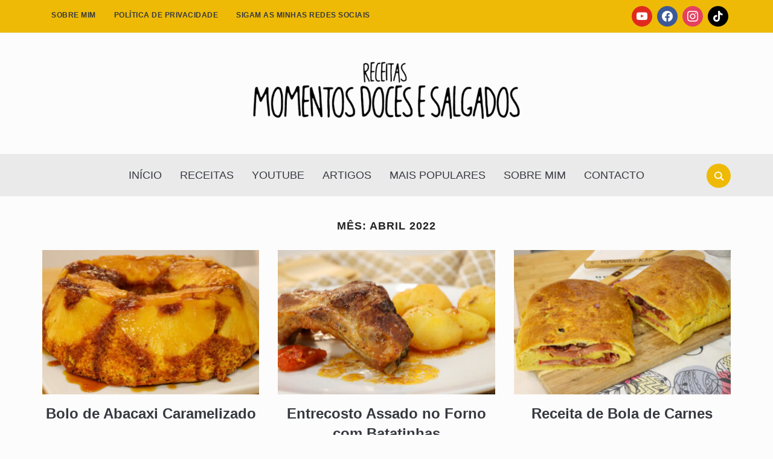

--- FILE ---
content_type: text/html; charset=UTF-8
request_url: https://momentosdocesesalgados.com/2022/04/
body_size: 36906
content:
<!DOCTYPE html><html dir="ltr" lang="pt-PT" prefix="og: https://ogp.me/ns#"><head><script data-no-optimize="1">var litespeed_docref=sessionStorage.getItem("litespeed_docref");litespeed_docref&&(Object.defineProperty(document,"referrer",{get:function(){return litespeed_docref}}),sessionStorage.removeItem("litespeed_docref"));</script> <meta charset="UTF-8"><meta name="viewport" content="width=device-width, initial-scale=1.0"><link rel="profile" href="http://gmpg.org/xfn/11"><link rel="pingback" href="https://momentosdocesesalgados.com/xmlrpc.php"><link rel="preload" as="font" href="https://momentosdocesesalgados.com/wp-content/themes/foodica-pro/fonts/foodica.ttf" type="font/ttf" crossorigin><title>Abril, 2022 - Momentos Doces e Salgados</title><meta name="robots" content="max-image-preview:large" /><meta name="p:domain_verify" content="853e1555586ffcfd3a1d51b09d7b05e9" /><meta name="keywords" content="bolo de abacaxi caramelizado,bolo de ananas,bolos,momentos doces e salgados,receitas,receita,entrecosto assado no forno com batatinhas,entrecosto assado,pães de leite,manhazitos,chocolate" /><link rel="canonical" href="https://momentosdocesesalgados.com/2022/04/" /><link rel="next" href="https://momentosdocesesalgados.com/2022/04/page/2/" /><meta name="generator" content="All in One SEO (AIOSEO) 4.9.3" /> <script type="application/ld+json" class="aioseo-schema">{"@context":"https:\/\/schema.org","@graph":[{"@type":"BreadcrumbList","@id":"https:\/\/momentosdocesesalgados.com\/2022\/04\/#breadcrumblist","itemListElement":[{"@type":"ListItem","@id":"https:\/\/momentosdocesesalgados.com#listItem","position":1,"name":"Home","item":"https:\/\/momentosdocesesalgados.com","nextItem":{"@type":"ListItem","@id":"https:\/\/momentosdocesesalgados.com\/2022\/#listItem","name":2022}},{"@type":"ListItem","@id":"https:\/\/momentosdocesesalgados.com\/2022\/#listItem","position":2,"name":2022,"item":"https:\/\/momentosdocesesalgados.com\/2022\/","nextItem":{"@type":"ListItem","@id":"https:\/\/momentosdocesesalgados.com\/2022\/04\/#listItem","name":"04"},"previousItem":{"@type":"ListItem","@id":"https:\/\/momentosdocesesalgados.com#listItem","name":"Home"}},{"@type":"ListItem","@id":"https:\/\/momentosdocesesalgados.com\/2022\/04\/#listItem","position":3,"name":"04","previousItem":{"@type":"ListItem","@id":"https:\/\/momentosdocesesalgados.com\/2022\/#listItem","name":2022}}]},{"@type":"CollectionPage","@id":"https:\/\/momentosdocesesalgados.com\/2022\/04\/#collectionpage","url":"https:\/\/momentosdocesesalgados.com\/2022\/04\/","name":"Abril, 2022 - Momentos Doces e Salgados","inLanguage":"pt-PT","isPartOf":{"@id":"https:\/\/momentosdocesesalgados.com\/#website"},"breadcrumb":{"@id":"https:\/\/momentosdocesesalgados.com\/2022\/04\/#breadcrumblist"}},{"@type":"Organization","@id":"https:\/\/momentosdocesesalgados.com\/#organization","name":"Momentos Doces e Salgados","description":"Receitas de culin\u00e1ria f\u00e1ceis e r\u00e1pidas em v\u00eddeo, Aprenda a cozinhar deliciosas receitas de forma pr\u00e1tica e bastante simples.","url":"https:\/\/momentosdocesesalgados.com\/","logo":{"@type":"ImageObject","url":"https:\/\/momentosdocesesalgados.com\/wp-content\/uploads\/2020\/11\/cropped-Sem-titulo-1.png","@id":"https:\/\/momentosdocesesalgados.com\/2022\/04\/#organizationLogo","width":1109,"height":241},"image":{"@id":"https:\/\/momentosdocesesalgados.com\/2022\/04\/#organizationLogo"},"sameAs":["https:\/\/facebook.com\/momentosdocesesalgados","https:\/\/twitter.com\/momentosds","https:\/\/instagram.com\/momentosdocesesalgados","https:\/\/www.pinterest.pt\/momentosdocesesalgados\/","https:\/\/youtube.com\/c\/momentosdocesesalgados"]},{"@type":"WebSite","@id":"https:\/\/momentosdocesesalgados.com\/#website","url":"https:\/\/momentosdocesesalgados.com\/","name":"Momentos Doces e Salgados","description":"Receitas de culin\u00e1ria f\u00e1ceis e r\u00e1pidas em v\u00eddeo, Aprenda a cozinhar deliciosas receitas de forma pr\u00e1tica e bastante simples.","inLanguage":"pt-PT","publisher":{"@id":"https:\/\/momentosdocesesalgados.com\/#organization"}}]}</script> <link rel='dns-prefetch' href='//assets.pinterest.com' /><link rel='dns-prefetch' href='//www.googletagmanager.com' /><link rel='dns-prefetch' href='//fonts.googleapis.com' /><link rel='dns-prefetch' href='//secure.rating-widget.com' /><link rel='dns-prefetch' href='//pagead2.googlesyndication.com' /><link rel='dns-prefetch' href='//fundingchoicesmessages.google.com' /><link rel="alternate" type="application/rss+xml" title="Momentos Doces e Salgados &raquo; Feed" href="https://momentosdocesesalgados.com/feed/" /><link rel="alternate" type="application/rss+xml" title="Momentos Doces e Salgados &raquo; Feed de comentários" href="https://momentosdocesesalgados.com/comments/feed/" /> <script id="wpp-js" type="litespeed/javascript" data-src="https://momentosdocesesalgados.com/wp-content/plugins/wordpress-popular-posts/assets/js/wpp.min.js?ver=7.3.6" data-sampling="0" data-sampling-rate="100" data-api-url="https://momentosdocesesalgados.com/wp-json/wordpress-popular-posts" data-post-id="0" data-token="a53f03e280" data-lang="0" data-debug="0"></script> <style id='wp-img-auto-sizes-contain-inline-css' type='text/css'>img:is([sizes=auto i],[sizes^="auto," i]){contain-intrinsic-size:3000px 1500px}
/*# sourceURL=wp-img-auto-sizes-contain-inline-css */</style><link data-optimized="2" rel="stylesheet" href="https://momentosdocesesalgados.com/wp-content/litespeed/css/f4724ce49c0c399441c3528ccdaba770.css?ver=4a5ab" /><style id='wp-block-paragraph-inline-css' type='text/css'>.is-small-text{font-size:.875em}.is-regular-text{font-size:1em}.is-large-text{font-size:2.25em}.is-larger-text{font-size:3em}.has-drop-cap:not(:focus):first-letter{float:left;font-size:8.4em;font-style:normal;font-weight:100;line-height:.68;margin:.05em .1em 0 0;text-transform:uppercase}body.rtl .has-drop-cap:not(:focus):first-letter{float:none;margin-left:.1em}p.has-drop-cap.has-background{overflow:hidden}:root :where(p.has-background){padding:1.25em 2.375em}:where(p.has-text-color:not(.has-link-color)) a{color:inherit}p.has-text-align-left[style*="writing-mode:vertical-lr"],p.has-text-align-right[style*="writing-mode:vertical-rl"]{rotate:180deg}
/*# sourceURL=https://momentosdocesesalgados.com/wp-includes/blocks/paragraph/style.min.css */</style><style id='global-styles-inline-css' type='text/css'>:root{--wp--preset--aspect-ratio--square: 1;--wp--preset--aspect-ratio--4-3: 4/3;--wp--preset--aspect-ratio--3-4: 3/4;--wp--preset--aspect-ratio--3-2: 3/2;--wp--preset--aspect-ratio--2-3: 2/3;--wp--preset--aspect-ratio--16-9: 16/9;--wp--preset--aspect-ratio--9-16: 9/16;--wp--preset--color--black: #000000;--wp--preset--color--cyan-bluish-gray: #abb8c3;--wp--preset--color--white: #ffffff;--wp--preset--color--pale-pink: #f78da7;--wp--preset--color--vivid-red: #cf2e2e;--wp--preset--color--luminous-vivid-orange: #ff6900;--wp--preset--color--luminous-vivid-amber: #fcb900;--wp--preset--color--light-green-cyan: #7bdcb5;--wp--preset--color--vivid-green-cyan: #00d084;--wp--preset--color--pale-cyan-blue: #8ed1fc;--wp--preset--color--vivid-cyan-blue: #0693e3;--wp--preset--color--vivid-purple: #9b51e0;--wp--preset--color--primary: #363940;--wp--preset--color--secondary: #818592;--wp--preset--color--tertiary: #0F7FAF;--wp--preset--color--lightgrey: #ececec;--wp--preset--color--foreground: #212121;--wp--preset--color--background: #eff4f7;--wp--preset--color--green: #4FD086;--wp--preset--color--teal: #4DBDBA;--wp--preset--color--orange: #E98464;--wp--preset--color--red: #E75148;--wp--preset--color--pink: #FB8FB0;--wp--preset--color--light-background: #fafafa;--wp--preset--gradient--vivid-cyan-blue-to-vivid-purple: linear-gradient(135deg,rgb(6,147,227) 0%,rgb(155,81,224) 100%);--wp--preset--gradient--light-green-cyan-to-vivid-green-cyan: linear-gradient(135deg,rgb(122,220,180) 0%,rgb(0,208,130) 100%);--wp--preset--gradient--luminous-vivid-amber-to-luminous-vivid-orange: linear-gradient(135deg,rgb(252,185,0) 0%,rgb(255,105,0) 100%);--wp--preset--gradient--luminous-vivid-orange-to-vivid-red: linear-gradient(135deg,rgb(255,105,0) 0%,rgb(207,46,46) 100%);--wp--preset--gradient--very-light-gray-to-cyan-bluish-gray: linear-gradient(135deg,rgb(238,238,238) 0%,rgb(169,184,195) 100%);--wp--preset--gradient--cool-to-warm-spectrum: linear-gradient(135deg,rgb(74,234,220) 0%,rgb(151,120,209) 20%,rgb(207,42,186) 40%,rgb(238,44,130) 60%,rgb(251,105,98) 80%,rgb(254,248,76) 100%);--wp--preset--gradient--blush-light-purple: linear-gradient(135deg,rgb(255,206,236) 0%,rgb(152,150,240) 100%);--wp--preset--gradient--blush-bordeaux: linear-gradient(135deg,rgb(254,205,165) 0%,rgb(254,45,45) 50%,rgb(107,0,62) 100%);--wp--preset--gradient--luminous-dusk: linear-gradient(135deg,rgb(255,203,112) 0%,rgb(199,81,192) 50%,rgb(65,88,208) 100%);--wp--preset--gradient--pale-ocean: linear-gradient(135deg,rgb(255,245,203) 0%,rgb(182,227,212) 50%,rgb(51,167,181) 100%);--wp--preset--gradient--electric-grass: linear-gradient(135deg,rgb(202,248,128) 0%,rgb(113,206,126) 100%);--wp--preset--gradient--midnight: linear-gradient(135deg,rgb(2,3,129) 0%,rgb(40,116,252) 100%);--wp--preset--gradient--black-primary: linear-gradient(0deg,var(--wp--preset--color--primary) 0%,rgba(0,58,102,0) 100%);--wp--preset--gradient--black-secondary: linear-gradient(135deg,rgba(0,0,0,1) 50%,var(--wp--preset--color--tertiary) 100%);--wp--preset--font-size--small: 13px;--wp--preset--font-size--medium: 20px;--wp--preset--font-size--large: 36px;--wp--preset--font-size--x-large: 42px;--wp--preset--spacing--20: 0.44rem;--wp--preset--spacing--30: 0.67rem;--wp--preset--spacing--40: 1rem;--wp--preset--spacing--50: 1.5rem;--wp--preset--spacing--60: 2.25rem;--wp--preset--spacing--70: 3.38rem;--wp--preset--spacing--80: 5.06rem;--wp--preset--spacing--x-small: 20px;--wp--preset--spacing--small: 40px;--wp--preset--spacing--medium: 60px;--wp--preset--spacing--large: 80px;--wp--preset--spacing--x-large: 100px;--wp--preset--shadow--natural: 6px 6px 9px rgba(0, 0, 0, 0.2);--wp--preset--shadow--deep: 12px 12px 50px rgba(0, 0, 0, 0.4);--wp--preset--shadow--sharp: 6px 6px 0px rgba(0, 0, 0, 0.2);--wp--preset--shadow--outlined: 6px 6px 0px -3px rgb(255, 255, 255), 6px 6px rgb(0, 0, 0);--wp--preset--shadow--crisp: 6px 6px 0px rgb(0, 0, 0);--wp--custom--font-weight--black: 900;--wp--custom--font-weight--bold: 600;--wp--custom--font-weight--extra-bold: 800;--wp--custom--font-weight--light: 300;--wp--custom--font-weight--medium: 500;--wp--custom--font-weight--regular: 400;--wp--custom--font-weight--semi-bold: 500;--wp--custom--line-height--body: 1.75;--wp--custom--line-height--heading: 1.1;--wp--custom--line-height--medium: 1.5;--wp--custom--line-height--one: 1;--wp--custom--spacing--outer: 30px;}:root { --wp--style--global--content-size: 1140px;--wp--style--global--wide-size: 1390px; }:where(body) { margin: 0; }.wp-site-blocks { padding-top: var(--wp--style--root--padding-top); padding-bottom: var(--wp--style--root--padding-bottom); }.has-global-padding { padding-right: var(--wp--style--root--padding-right); padding-left: var(--wp--style--root--padding-left); }.has-global-padding > .alignfull { margin-right: calc(var(--wp--style--root--padding-right) * -1); margin-left: calc(var(--wp--style--root--padding-left) * -1); }.has-global-padding :where(:not(.alignfull.is-layout-flow) > .has-global-padding:not(.wp-block-block, .alignfull)) { padding-right: 0; padding-left: 0; }.has-global-padding :where(:not(.alignfull.is-layout-flow) > .has-global-padding:not(.wp-block-block, .alignfull)) > .alignfull { margin-left: 0; margin-right: 0; }.wp-site-blocks > .alignleft { float: left; margin-right: 2em; }.wp-site-blocks > .alignright { float: right; margin-left: 2em; }.wp-site-blocks > .aligncenter { justify-content: center; margin-left: auto; margin-right: auto; }:where(.wp-site-blocks) > * { margin-block-start: 20px; margin-block-end: 0; }:where(.wp-site-blocks) > :first-child { margin-block-start: 0; }:where(.wp-site-blocks) > :last-child { margin-block-end: 0; }:root { --wp--style--block-gap: 20px; }:root :where(.is-layout-flow) > :first-child{margin-block-start: 0;}:root :where(.is-layout-flow) > :last-child{margin-block-end: 0;}:root :where(.is-layout-flow) > *{margin-block-start: 20px;margin-block-end: 0;}:root :where(.is-layout-constrained) > :first-child{margin-block-start: 0;}:root :where(.is-layout-constrained) > :last-child{margin-block-end: 0;}:root :where(.is-layout-constrained) > *{margin-block-start: 20px;margin-block-end: 0;}:root :where(.is-layout-flex){gap: 20px;}:root :where(.is-layout-grid){gap: 20px;}.is-layout-flow > .alignleft{float: left;margin-inline-start: 0;margin-inline-end: 2em;}.is-layout-flow > .alignright{float: right;margin-inline-start: 2em;margin-inline-end: 0;}.is-layout-flow > .aligncenter{margin-left: auto !important;margin-right: auto !important;}.is-layout-constrained > .alignleft{float: left;margin-inline-start: 0;margin-inline-end: 2em;}.is-layout-constrained > .alignright{float: right;margin-inline-start: 2em;margin-inline-end: 0;}.is-layout-constrained > .aligncenter{margin-left: auto !important;margin-right: auto !important;}.is-layout-constrained > :where(:not(.alignleft):not(.alignright):not(.alignfull)){max-width: var(--wp--style--global--content-size);margin-left: auto !important;margin-right: auto !important;}.is-layout-constrained > .alignwide{max-width: var(--wp--style--global--wide-size);}body .is-layout-flex{display: flex;}.is-layout-flex{flex-wrap: wrap;align-items: center;}.is-layout-flex > :is(*, div){margin: 0;}body .is-layout-grid{display: grid;}.is-layout-grid > :is(*, div){margin: 0;}body{--wp--style--root--padding-top: 0px;--wp--style--root--padding-right: 0px;--wp--style--root--padding-bottom: 0px;--wp--style--root--padding-left: 0px;}a:where(:not(.wp-element-button)){color: var(--wp--preset--color--primary);text-decoration: underline;}:root :where(a:where(:not(.wp-element-button)):hover){color: var(--wp--preset--color--primary);}:root :where(.wp-element-button, .wp-block-button__link){background-color: var(--wp--preset--color--secondary);border-radius: 4px;border-width: 0;color: var(--wp--preset--color--white);font-family: inherit;font-size: inherit;font-style: inherit;font-weight: var(--wp--custom--font-weight--medium);letter-spacing: inherit;line-height: inherit;padding-top: 10px;padding-right: 25px;padding-bottom: 10px;padding-left: 25px;text-decoration: none;text-transform: inherit;}.has-black-color{color: var(--wp--preset--color--black) !important;}.has-cyan-bluish-gray-color{color: var(--wp--preset--color--cyan-bluish-gray) !important;}.has-white-color{color: var(--wp--preset--color--white) !important;}.has-pale-pink-color{color: var(--wp--preset--color--pale-pink) !important;}.has-vivid-red-color{color: var(--wp--preset--color--vivid-red) !important;}.has-luminous-vivid-orange-color{color: var(--wp--preset--color--luminous-vivid-orange) !important;}.has-luminous-vivid-amber-color{color: var(--wp--preset--color--luminous-vivid-amber) !important;}.has-light-green-cyan-color{color: var(--wp--preset--color--light-green-cyan) !important;}.has-vivid-green-cyan-color{color: var(--wp--preset--color--vivid-green-cyan) !important;}.has-pale-cyan-blue-color{color: var(--wp--preset--color--pale-cyan-blue) !important;}.has-vivid-cyan-blue-color{color: var(--wp--preset--color--vivid-cyan-blue) !important;}.has-vivid-purple-color{color: var(--wp--preset--color--vivid-purple) !important;}.has-primary-color{color: var(--wp--preset--color--primary) !important;}.has-secondary-color{color: var(--wp--preset--color--secondary) !important;}.has-tertiary-color{color: var(--wp--preset--color--tertiary) !important;}.has-lightgrey-color{color: var(--wp--preset--color--lightgrey) !important;}.has-foreground-color{color: var(--wp--preset--color--foreground) !important;}.has-background-color{color: var(--wp--preset--color--background) !important;}.has-green-color{color: var(--wp--preset--color--green) !important;}.has-teal-color{color: var(--wp--preset--color--teal) !important;}.has-orange-color{color: var(--wp--preset--color--orange) !important;}.has-red-color{color: var(--wp--preset--color--red) !important;}.has-pink-color{color: var(--wp--preset--color--pink) !important;}.has-light-background-color{color: var(--wp--preset--color--light-background) !important;}.has-black-background-color{background-color: var(--wp--preset--color--black) !important;}.has-cyan-bluish-gray-background-color{background-color: var(--wp--preset--color--cyan-bluish-gray) !important;}.has-white-background-color{background-color: var(--wp--preset--color--white) !important;}.has-pale-pink-background-color{background-color: var(--wp--preset--color--pale-pink) !important;}.has-vivid-red-background-color{background-color: var(--wp--preset--color--vivid-red) !important;}.has-luminous-vivid-orange-background-color{background-color: var(--wp--preset--color--luminous-vivid-orange) !important;}.has-luminous-vivid-amber-background-color{background-color: var(--wp--preset--color--luminous-vivid-amber) !important;}.has-light-green-cyan-background-color{background-color: var(--wp--preset--color--light-green-cyan) !important;}.has-vivid-green-cyan-background-color{background-color: var(--wp--preset--color--vivid-green-cyan) !important;}.has-pale-cyan-blue-background-color{background-color: var(--wp--preset--color--pale-cyan-blue) !important;}.has-vivid-cyan-blue-background-color{background-color: var(--wp--preset--color--vivid-cyan-blue) !important;}.has-vivid-purple-background-color{background-color: var(--wp--preset--color--vivid-purple) !important;}.has-primary-background-color{background-color: var(--wp--preset--color--primary) !important;}.has-secondary-background-color{background-color: var(--wp--preset--color--secondary) !important;}.has-tertiary-background-color{background-color: var(--wp--preset--color--tertiary) !important;}.has-lightgrey-background-color{background-color: var(--wp--preset--color--lightgrey) !important;}.has-foreground-background-color{background-color: var(--wp--preset--color--foreground) !important;}.has-background-background-color{background-color: var(--wp--preset--color--background) !important;}.has-green-background-color{background-color: var(--wp--preset--color--green) !important;}.has-teal-background-color{background-color: var(--wp--preset--color--teal) !important;}.has-orange-background-color{background-color: var(--wp--preset--color--orange) !important;}.has-red-background-color{background-color: var(--wp--preset--color--red) !important;}.has-pink-background-color{background-color: var(--wp--preset--color--pink) !important;}.has-light-background-background-color{background-color: var(--wp--preset--color--light-background) !important;}.has-black-border-color{border-color: var(--wp--preset--color--black) !important;}.has-cyan-bluish-gray-border-color{border-color: var(--wp--preset--color--cyan-bluish-gray) !important;}.has-white-border-color{border-color: var(--wp--preset--color--white) !important;}.has-pale-pink-border-color{border-color: var(--wp--preset--color--pale-pink) !important;}.has-vivid-red-border-color{border-color: var(--wp--preset--color--vivid-red) !important;}.has-luminous-vivid-orange-border-color{border-color: var(--wp--preset--color--luminous-vivid-orange) !important;}.has-luminous-vivid-amber-border-color{border-color: var(--wp--preset--color--luminous-vivid-amber) !important;}.has-light-green-cyan-border-color{border-color: var(--wp--preset--color--light-green-cyan) !important;}.has-vivid-green-cyan-border-color{border-color: var(--wp--preset--color--vivid-green-cyan) !important;}.has-pale-cyan-blue-border-color{border-color: var(--wp--preset--color--pale-cyan-blue) !important;}.has-vivid-cyan-blue-border-color{border-color: var(--wp--preset--color--vivid-cyan-blue) !important;}.has-vivid-purple-border-color{border-color: var(--wp--preset--color--vivid-purple) !important;}.has-primary-border-color{border-color: var(--wp--preset--color--primary) !important;}.has-secondary-border-color{border-color: var(--wp--preset--color--secondary) !important;}.has-tertiary-border-color{border-color: var(--wp--preset--color--tertiary) !important;}.has-lightgrey-border-color{border-color: var(--wp--preset--color--lightgrey) !important;}.has-foreground-border-color{border-color: var(--wp--preset--color--foreground) !important;}.has-background-border-color{border-color: var(--wp--preset--color--background) !important;}.has-green-border-color{border-color: var(--wp--preset--color--green) !important;}.has-teal-border-color{border-color: var(--wp--preset--color--teal) !important;}.has-orange-border-color{border-color: var(--wp--preset--color--orange) !important;}.has-red-border-color{border-color: var(--wp--preset--color--red) !important;}.has-pink-border-color{border-color: var(--wp--preset--color--pink) !important;}.has-light-background-border-color{border-color: var(--wp--preset--color--light-background) !important;}.has-vivid-cyan-blue-to-vivid-purple-gradient-background{background: var(--wp--preset--gradient--vivid-cyan-blue-to-vivid-purple) !important;}.has-light-green-cyan-to-vivid-green-cyan-gradient-background{background: var(--wp--preset--gradient--light-green-cyan-to-vivid-green-cyan) !important;}.has-luminous-vivid-amber-to-luminous-vivid-orange-gradient-background{background: var(--wp--preset--gradient--luminous-vivid-amber-to-luminous-vivid-orange) !important;}.has-luminous-vivid-orange-to-vivid-red-gradient-background{background: var(--wp--preset--gradient--luminous-vivid-orange-to-vivid-red) !important;}.has-very-light-gray-to-cyan-bluish-gray-gradient-background{background: var(--wp--preset--gradient--very-light-gray-to-cyan-bluish-gray) !important;}.has-cool-to-warm-spectrum-gradient-background{background: var(--wp--preset--gradient--cool-to-warm-spectrum) !important;}.has-blush-light-purple-gradient-background{background: var(--wp--preset--gradient--blush-light-purple) !important;}.has-blush-bordeaux-gradient-background{background: var(--wp--preset--gradient--blush-bordeaux) !important;}.has-luminous-dusk-gradient-background{background: var(--wp--preset--gradient--luminous-dusk) !important;}.has-pale-ocean-gradient-background{background: var(--wp--preset--gradient--pale-ocean) !important;}.has-electric-grass-gradient-background{background: var(--wp--preset--gradient--electric-grass) !important;}.has-midnight-gradient-background{background: var(--wp--preset--gradient--midnight) !important;}.has-black-primary-gradient-background{background: var(--wp--preset--gradient--black-primary) !important;}.has-black-secondary-gradient-background{background: var(--wp--preset--gradient--black-secondary) !important;}.has-small-font-size{font-size: var(--wp--preset--font-size--small) !important;}.has-medium-font-size{font-size: var(--wp--preset--font-size--medium) !important;}.has-large-font-size{font-size: var(--wp--preset--font-size--large) !important;}.has-x-large-font-size{font-size: var(--wp--preset--font-size--x-large) !important;}
/*# sourceURL=global-styles-inline-css */</style><link rel='stylesheet' id='rw_toprated-css' href='https://secure.rating-widget.com/css/wordpress/toprated.css?ck=Y2026M01D26&#038;ver=3.2.4' type='text/css' media='all' /><link rel='stylesheet' id='rw_recommendations-css' href='https://secure.rating-widget.com/css/widget/recommendations.css?ck=Y2026M01D26&#038;ver=3.2.4' type='text/css' media='all' /><link rel='preload' as='font'  id='wpzoom-social-icons-font-academicons-woff2-css' href='https://momentosdocesesalgados.com/wp-content/plugins/social-icons-widget-by-wpzoom/assets/font/academicons.woff2?v=1.9.2'  type='font/woff2' crossorigin /><link rel='preload' as='font'  id='wpzoom-social-icons-font-fontawesome-3-woff2-css' href='https://momentosdocesesalgados.com/wp-content/plugins/social-icons-widget-by-wpzoom/assets/font/fontawesome-webfont.woff2?v=4.7.0'  type='font/woff2' crossorigin /><link rel='preload' as='font'  id='wpzoom-social-icons-font-genericons-woff-css' href='https://momentosdocesesalgados.com/wp-content/plugins/social-icons-widget-by-wpzoom/assets/font/Genericons.woff'  type='font/woff' crossorigin /><link rel='preload' as='font'  id='wpzoom-social-icons-font-socicon-woff2-css' href='https://momentosdocesesalgados.com/wp-content/plugins/social-icons-widget-by-wpzoom/assets/font/socicon.woff2?v=4.5.3'  type='font/woff2' crossorigin /> <script type="litespeed/javascript" data-src="https://momentosdocesesalgados.com/wp-includes/js/jquery/jquery.min.js" id="jquery-core-js"></script> 
 <script type="litespeed/javascript" data-src="https://www.googletagmanager.com/gtag/js?id=G-4GYJP8KV7T" id="google_gtagjs-js"></script> <script id="google_gtagjs-js-after" type="litespeed/javascript">window.dataLayer=window.dataLayer||[];function gtag(){dataLayer.push(arguments)}
gtag("set","linker",{"domains":["momentosdocesesalgados.com"]});gtag("js",new Date());gtag("set","developer_id.dZTNiMT",!0);gtag("config","G-4GYJP8KV7T")</script> <link rel="https://api.w.org/" href="https://momentosdocesesalgados.com/wp-json/" /><link rel="EditURI" type="application/rsd+xml" title="RSD" href="https://momentosdocesesalgados.com/xmlrpc.php?rsd" /><meta name="generator" content="WordPress 6.9" /><meta property="fb:app_id" content="861165024424660"/><meta property="fb:pages" content="890058787775347 " /><meta name="generator" content="Site Kit by Google 1.170.0" /><style id="wpp-loading-animation-styles">@-webkit-keyframes bgslide{from{background-position-x:0}to{background-position-x:-200%}}@keyframes bgslide{from{background-position-x:0}to{background-position-x:-200%}}.wpp-widget-block-placeholder,.wpp-shortcode-placeholder{margin:0 auto;width:60px;height:3px;background:#dd3737;background:linear-gradient(90deg,#dd3737 0%,#571313 10%,#dd3737 100%);background-size:200% auto;border-radius:3px;-webkit-animation:bgslide 1s infinite linear;animation:bgslide 1s infinite linear}</style><meta name="generator" content="Foodica PRO 4.2.0" /><meta name="generator" content="WPZOOM Framework 2.0.9" /><meta property="fb:pages" content="890058787775347" />
<style type="text/css" id="foodica-pro-custom-css">.navbar-brand-wpz .tagline{display:none;}body{background:#fcfcfc;}.top-navbar{background:#eeba05;}.main-navbar, .main-navbar.headroom--not-top{background:#eaeaea;border-top-color:#eaeaea;border-bottom-color:#eaeaea;}.sb-search .sb-icon-search{background:#eeba05;}.footer-menu{background-color:#eeba05;}
@media screen and (min-width: 769px){.slides li .slide-overlay{background:-moz-linear-gradient(left, rgba(239,244,247,0) 27%, rgba(237,201,71,1) 63%); /* FF3.6+ */
           background: -webkit-linear-gradient(left, rgba(239,244,247,0) 27%, rgba(237,201,71,1) 63%); /* Chrome10+,Safari5.1+ */
           background: -o-linear-gradient(left, rgba(239,244,247,0) 27%, rgba(237,201,71,1) 63%); /* Opera 11.10+ */
           background: -ms-linear-gradient(left, rgba(239,244,247,0) 27%, rgba(237,201,71,1) 63%); /* IE10+ */
           background: linear-gradient(to right, rgba(239,244,247,0) 27%, rgba(237,201,71,1) 63%); /* W3C */;;}body{font-size:16px;}.navbar-brand-wpz a, .desktop_header_layout_compact .navbar-brand-wpz a{font-size:55px;}.home_tagline{font-size:24px;}.slides li h3 a{font-size:40px;}.slides .slide_button a{font-size:14px;}.widget h3.title{font-size:18px;}.entry-title{font-size:24px;}.recent-posts .entry-content{font-size:16px;}.recent-posts .post.sticky .entry-title{font-size:36px;}.single h1.entry-title{font-size:38px;}.single .entry-content, .page .entry-content{font-size:16px;}.page h1.entry-title{font-size:44px;}.footer-menu ul li{font-size:16px;}}
@media screen and (max-width: 768px){body{font-size:16px;}.navbar-brand-wpz a, .desktop_header_layout_compact .navbar-brand-wpz a{font-size:45px;}.home_tagline{font-size:22px;}.slides li h3 a{font-size:36px;}.slides .slide_button a{font-size:14px;}.widget h3.title{font-size:18px;}.entry-title{font-size:20px;}.recent-posts .entry-content{font-size:16px;}.recent-posts .post.sticky .entry-title{font-size:26px;}.single h1.entry-title{font-size:26px;}.single .entry-content, .page .entry-content{font-size:16px;}.page h1.entry-title{font-size:34px;}.footer-menu ul li{font-size:16px;}}
@media screen and (max-width: 480px){body{font-size:16px;}.navbar-brand-wpz a, .desktop_header_layout_compact .navbar-brand-wpz a{font-size:36px;}.home_tagline{font-size:18px;}.slides li h3 a{font-size:26px;}.slides .slide_button a{font-size:14px;}.widget h3.title{font-size:18px;}.entry-title{font-size:20px;}.recent-posts .entry-content{font-size:16px;}.recent-posts .post.sticky .entry-title{font-size:26px;}.single h1.entry-title{font-size:22px;}.single .entry-content, .page .entry-content{font-size:16px;}.page h1.entry-title{font-size:28px;}.footer-menu ul li{font-size:16px;}}</style><meta name="google-adsense-platform-account" content="ca-host-pub-2644536267352236"><meta name="google-adsense-platform-domain" content="sitekit.withgoogle.com"> <script type="litespeed/javascript" data-src="https://pagead2.googlesyndication.com/pagead/js/adsbygoogle.js?client=ca-pub-3070090700371165&amp;host=ca-host-pub-2644536267352236" crossorigin="anonymous"></script>  <script type="litespeed/javascript" data-src="https://fundingchoicesmessages.google.com/i/pub-3070090700371165?ers=1" nonce="jdjNL9evOPa5Aamzam47AA"></script><script nonce="jdjNL9evOPa5Aamzam47AA" type="litespeed/javascript">(function(){function signalGooglefcPresent(){if(!window.frames.googlefcPresent){if(document.body){const iframe=document.createElement('iframe');iframe.style='width: 0; height: 0; border: none; z-index: -1000; left: -1000px; top: -1000px;';iframe.style.display='none';iframe.name='googlefcPresent';document.body.appendChild(iframe)}else{setTimeout(signalGooglefcPresent,0)}}}signalGooglefcPresent()})()</script>  <script type="litespeed/javascript">(function(){'use strict';function aa(a){var b=0;return function(){return b<a.length?{done:!1,value:a[b++]}:{done:!0}}}var ba="function"==typeof Object.defineProperties?Object.defineProperty:function(a,b,c){if(a==Array.prototype||a==Object.prototype)return a;a[b]=c.value;return a};function ea(a){a=["object"==typeof globalThis&&globalThis,a,"object"==typeof window&&window,"object"==typeof self&&self,"object"==typeof global&&global];for(var b=0;b<a.length;++b){var c=a[b];if(c&&c.Math==Math)return c}throw Error("Cannot find global object");}var fa=ea(this);function ha(a,b){if(b)a:{var c=fa;a=a.split(".");for(var d=0;d<a.length-1;d++){var e=a[d];if(!(e in c))break a;c=c[e]}a=a[a.length-1];d=c[a];b=b(d);b!=d&&null!=b&&ba(c,a,{configurable:!0,writable:!0,value:b})}}
var ia="function"==typeof Object.create?Object.create:function(a){function b(){}b.prototype=a;return new b},l;if("function"==typeof Object.setPrototypeOf)l=Object.setPrototypeOf;else{var m;a:{var ja={a:!0},ka={};try{ka.__proto__=ja;m=ka.a;break a}catch(a){}m=!1}l=m?function(a,b){a.__proto__=b;if(a.__proto__!==b)throw new TypeError(a+" is not extensible");return a}:null}var la=l;function n(a,b){a.prototype=ia(b.prototype);a.prototype.constructor=a;if(la)la(a,b);else for(var c in b)if("prototype"!=c)if(Object.defineProperties){var d=Object.getOwnPropertyDescriptor(b,c);d&&Object.defineProperty(a,c,d)}else a[c]=b[c];a.A=b.prototype}function ma(){for(var a=Number(this),b=[],c=a;c<arguments.length;c++)b[c-a]=arguments[c];return b}
var na="function"==typeof Object.assign?Object.assign:function(a,b){for(var c=1;c<arguments.length;c++){var d=arguments[c];if(d)for(var e in d)Object.prototype.hasOwnProperty.call(d,e)&&(a[e]=d[e])}return a};ha("Object.assign",function(a){return a||na});var p=this||self;function q(a){return a};var t,u;a:{for(var oa=["CLOSURE_FLAGS"],v=p,x=0;x<oa.length;x++)if(v=v[oa[x]],null==v){u=null;break a}u=v}var pa=u&&u[610401301];t=null!=pa?pa:!1;var z,qa=p.navigator;z=qa?qa.userAgentData||null:null;function A(a){return t?z?z.brands.some(function(b){return(b=b.brand)&&-1!=b.indexOf(a)}):!1:!1}function B(a){var b;a:{if(b=p.navigator)if(b=b.userAgent)break a;b=""}return-1!=b.indexOf(a)};function C(){return t?!!z&&0<z.brands.length:!1}function D(){return C()?A("Chromium"):(B("Chrome")||B("CriOS"))&&!(C()?0:B("Edge"))||B("Silk")};var ra=C()?!1:B("Trident")||B("MSIE");!B("Android")||D();D();B("Safari")&&(D()||(C()?0:B("Coast"))||(C()?0:B("Opera"))||(C()?0:B("Edge"))||(C()?A("Microsoft Edge"):B("Edg/"))||C()&&A("Opera"));var sa={},E=null;var ta="undefined"!==typeof Uint8Array,ua=!ra&&"function"===typeof btoa;var F="function"===typeof Symbol&&"symbol"===typeof Symbol()?Symbol():void 0,G=F?function(a,b){a[F]|=b}:function(a,b){void 0!==a.g?a.g|=b:Object.defineProperties(a,{g:{value:b,configurable:!0,writable:!0,enumerable:!1}})};function va(a){var b=H(a);1!==(b&1)&&(Object.isFrozen(a)&&(a=Array.prototype.slice.call(a)),I(a,b|1))}
var H=F?function(a){return a[F]|0}:function(a){return a.g|0},J=F?function(a){return a[F]}:function(a){return a.g},I=F?function(a,b){a[F]=b}:function(a,b){void 0!==a.g?a.g=b:Object.defineProperties(a,{g:{value:b,configurable:!0,writable:!0,enumerable:!1}})};function wa(){var a=[];G(a,1);return a}function xa(a,b){I(b,(a|0)&-99)}function K(a,b){I(b,(a|34)&-73)}function L(a){a=a>>11&1023;return 0===a?536870912:a};var M={};function N(a){return null!==a&&"object"===typeof a&&!Array.isArray(a)&&a.constructor===Object}var O,ya=[];I(ya,39);O=Object.freeze(ya);var P;function Q(a,b){P=b;a=new a(b);P=void 0;return a}
function R(a,b,c){null==a&&(a=P);P=void 0;if(null==a){var d=96;c?(a=[c],d|=512):a=[];b&&(d=d&-2095105|(b&1023)<<11)}else{if(!Array.isArray(a))throw Error();d=H(a);if(d&64)return a;d|=64;if(c&&(d|=512,c!==a[0]))throw Error();a:{c=a;var e=c.length;if(e){var f=e-1,g=c[f];if(N(g)){d|=256;b=(d>>9&1)-1;e=f-b;1024<=e&&(za(c,b,g),e=1023);d=d&-2095105|(e&1023)<<11;break a}}b&&(g=(d>>9&1)-1,b=Math.max(b,e-g),1024<b&&(za(c,g,{}),d|=256,b=1023),d=d&-2095105|(b&1023)<<11)}}I(a,d);return a}
function za(a,b,c){for(var d=1023+b,e=a.length,f=d;f<e;f++){var g=a[f];null!=g&&g!==c&&(c[f-b]=g)}a.length=d+1;a[d]=c};function Aa(a){switch(typeof a){case "number":return isFinite(a)?a:String(a);case "boolean":return a?1:0;case "object":if(a&&!Array.isArray(a)&&ta&&null!=a&&a instanceof Uint8Array){if(ua){for(var b="",c=0,d=a.length-10240;c<d;)b+=String.fromCharCode.apply(null,a.subarray(c,c+=10240));b+=String.fromCharCode.apply(null,c?a.subarray(c):a);a=btoa(b)}else{void 0===b&&(b=0);if(!E){E={};c="ABCDEFGHIJKLMNOPQRSTUVWXYZabcdefghijklmnopqrstuvwxyz0123456789".split("");d=["+/=","+/","-_=","-_.","-_"];for(var e=0;5>e;e++){var f=c.concat(d[e].split(""));sa[e]=f;for(var g=0;g<f.length;g++){var h=f[g];void 0===E[h]&&(E[h]=g)}}}b=sa[b];c=Array(Math.floor(a.length/3));d=b[64]||"";for(e=f=0;f<a.length-2;f+=3){var k=a[f],w=a[f+1];h=a[f+2];g=b[k>>2];k=b[(k&3)<<4|w>>4];w=b[(w&15)<<2|h>>6];h=b[h&63];c[e++]=g+k+w+h}g=0;h=d;switch(a.length-f){case 2:g=a[f+1],h=b[(g&15)<<2]||d;case 1:a=a[f],c[e]=b[a>>2]+b[(a&3)<<4|g>>4]+h+d}a=c.join("")}return a}}return a};function Ba(a,b,c){a=Array.prototype.slice.call(a);var d=a.length,e=b&256?a[d-1]:void 0;d+=e?-1:0;for(b=b&512?1:0;b<d;b++)a[b]=c(a[b]);if(e){b=a[b]={};for(var f in e)Object.prototype.hasOwnProperty.call(e,f)&&(b[f]=c(e[f]))}return a}function Da(a,b,c,d,e,f){if(null!=a){if(Array.isArray(a))a=e&&0==a.length&&H(a)&1?void 0:f&&H(a)&2?a:Ea(a,b,c,void 0!==d,e,f);else if(N(a)){var g={},h;for(h in a)Object.prototype.hasOwnProperty.call(a,h)&&(g[h]=Da(a[h],b,c,d,e,f));a=g}else a=b(a,d);return a}}
function Ea(a,b,c,d,e,f){var g=d||c?H(a):0;d=d?!!(g&32):void 0;a=Array.prototype.slice.call(a);for(var h=0;h<a.length;h++)a[h]=Da(a[h],b,c,d,e,f);c&&c(g,a);return a}function Fa(a){return a.s===M?a.toJSON():Aa(a)};function Ga(a,b,c){c=void 0===c?K:c;if(null!=a){if(ta&&a instanceof Uint8Array)return b?a:new Uint8Array(a);if(Array.isArray(a)){var d=H(a);if(d&2)return a;if(b&&!(d&64)&&(d&32||0===d))return I(a,d|34),a;a=Ea(a,Ga,d&4?K:c,!0,!1,!0);b=H(a);b&4&&b&2&&Object.freeze(a);return a}a.s===M&&(b=a.h,c=J(b),a=c&2?a:Q(a.constructor,Ha(b,c,!0)));return a}}function Ha(a,b,c){var d=c||b&2?K:xa,e=!!(b&32);a=Ba(a,b,function(f){return Ga(f,e,d)});G(a,32|(c?2:0));return a};function Ia(a,b){a=a.h;return Ja(a,J(a),b)}function Ja(a,b,c,d){if(-1===c)return null;if(c>=L(b)){if(b&256)return a[a.length-1][c]}else{var e=a.length;if(d&&b&256&&(d=a[e-1][c],null!=d))return d;b=c+((b>>9&1)-1);if(b<e)return a[b]}}function Ka(a,b,c,d,e){var f=L(b);if(c>=f||e){e=b;if(b&256)f=a[a.length-1];else{if(null==d)return;f=a[f+((b>>9&1)-1)]={};e|=256}f[c]=d;e&=-1025;e!==b&&I(a,e)}else a[c+((b>>9&1)-1)]=d,b&256&&(d=a[a.length-1],c in d&&delete d[c]),b&1024&&I(a,b&-1025)}
function La(a,b){var c=Ma;var d=void 0===d?!1:d;var e=a.h;var f=J(e),g=Ja(e,f,b,d);var h=!1;if(null==g||"object"!==typeof g||(h=Array.isArray(g))||g.s!==M)if(h){var k=h=H(g);0===k&&(k|=f&32);k|=f&2;k!==h&&I(g,k);c=new c(g)}else c=void 0;else c=g;c!==g&&null!=c&&Ka(e,f,b,c,d);e=c;if(null==e)return e;a=a.h;f=J(a);f&2||(g=e,c=g.h,h=J(c),g=h&2?Q(g.constructor,Ha(c,h,!1)):g,g!==e&&(e=g,Ka(a,f,b,e,d)));return e}function Na(a,b){a=Ia(a,b);return null==a||"string"===typeof a?a:void 0}
function Oa(a,b){a=Ia(a,b);return null!=a?a:0}function S(a,b){a=Na(a,b);return null!=a?a:""};function T(a,b,c){this.h=R(a,b,c)}T.prototype.toJSON=function(){var a=Ea(this.h,Fa,void 0,void 0,!1,!1);return Pa(this,a,!0)};T.prototype.s=M;T.prototype.toString=function(){return Pa(this,this.h,!1).toString()};function Pa(a,b,c){var d=a.constructor.v,e=L(J(c?a.h:b)),f=!1;if(d){if(!c){b=Array.prototype.slice.call(b);var g;if(b.length&&N(g=b[b.length-1]))for(f=0;f<d.length;f++)if(d[f]>=e){Object.assign(b[b.length-1]={},g);break}f=!0}e=b;c=!c;g=J(a.h);a=L(g);g=(g>>9&1)-1;for(var h,k,w=0;w<d.length;w++)if(k=d[w],k<a){k+=g;var r=e[k];null==r?e[k]=c?O:wa():c&&r!==O&&va(r)}else h||(r=void 0,e.length&&N(r=e[e.length-1])?h=r:e.push(h={})),r=h[k],null==h[k]?h[k]=c?O:wa():c&&r!==O&&va(r)}d=b.length;if(!d)return b;var Ca;if(N(h=b[d-1])){a:{var y=h;e={};c=!1;for(var ca in y)Object.prototype.hasOwnProperty.call(y,ca)&&(a=y[ca],Array.isArray(a)&&a!=a&&(c=!0),null!=a?e[ca]=a:c=!0);if(c){for(var rb in e){y=e;break a}y=null}}y!=h&&(Ca=!0);d--}for(;0<d;d--){h=b[d-1];if(null!=h)break;var cb=!0}if(!Ca&&!cb)return b;var da;f?da=b:da=Array.prototype.slice.call(b,0,d);b=da;f&&(b.length=d);y&&b.push(y);return b};function Qa(a){return function(b){if(null==b||""==b)b=new a;else{b=JSON.parse(b);if(!Array.isArray(b))throw Error(void 0);G(b,32);b=Q(a,b)}return b}};function Ra(a){this.h=R(a)}n(Ra,T);var Sa=Qa(Ra);var U;function V(a){this.g=a}V.prototype.toString=function(){return this.g+""};var Ta={};function Ua(){return Math.floor(2147483648*Math.random()).toString(36)+Math.abs(Math.floor(2147483648*Math.random())^Date.now()).toString(36)};function Va(a,b){b=String(b);"application/xhtml+xml"===a.contentType&&(b=b.toLowerCase());return a.createElement(b)}function Wa(a){this.g=a||p.document||document}Wa.prototype.appendChild=function(a,b){a.appendChild(b)};function Xa(a,b){a.src=b instanceof V&&b.constructor===V?b.g:"type_error:TrustedResourceUrl";var c,d;(c=(b=null==(d=(c=(a.ownerDocument&&a.ownerDocument.defaultView||window).document).querySelector)?void 0:d.call(c,"script[nonce]"))?b.nonce||b.getAttribute("nonce")||"":"")&&a.setAttribute("nonce",c)};function Ya(a){a=void 0===a?document:a;return a.createElement("script")};function Za(a,b,c,d,e,f){try{var g=a.g,h=Ya(g);h.async=!0;Xa(h,b);g.head.appendChild(h);h.addEventListener("load",function(){e();d&&g.head.removeChild(h)});h.addEventListener("error",function(){0<c?Za(a,b,c-1,d,e,f):(d&&g.head.removeChild(h),f())})}catch(k){f()}};var $a=p.atob("aHR0cHM6Ly93d3cuZ3N0YXRpYy5jb20vaW1hZ2VzL2ljb25zL21hdGVyaWFsL3N5c3RlbS8xeC93YXJuaW5nX2FtYmVyXzI0ZHAucG5n"),ab=p.atob("WW91IGFyZSBzZWVpbmcgdGhpcyBtZXNzYWdlIGJlY2F1c2UgYWQgb3Igc2NyaXB0IGJsb2NraW5nIHNvZnR3YXJlIGlzIGludGVyZmVyaW5nIHdpdGggdGhpcyBwYWdlLg=="),bb=p.atob("RGlzYWJsZSBhbnkgYWQgb3Igc2NyaXB0IGJsb2NraW5nIHNvZnR3YXJlLCB0aGVuIHJlbG9hZCB0aGlzIHBhZ2Uu");function db(a,b,c){this.i=a;this.l=new Wa(this.i);this.g=null;this.j=[];this.m=!1;this.u=b;this.o=c}
function eb(a){if(a.i.body&&!a.m){var b=function(){fb(a);p.setTimeout(function(){return gb(a,3)},50)};Za(a.l,a.u,2,!0,function(){p[a.o]||b()},b);a.m=!0}}
function fb(a){for(var b=W(1,5),c=0;c<b;c++){var d=X(a);a.i.body.appendChild(d);a.j.push(d)}b=X(a);b.style.bottom="0";b.style.left="0";b.style.position="fixed";b.style.width=W(100,110).toString()+"%";b.style.zIndex=W(2147483544,2147483644).toString();b.style["background-color"]=hb(249,259,242,252,219,229);b.style["box-shadow"]="0 0 12px #888";b.style.color=hb(0,10,0,10,0,10);b.style.display="flex";b.style["justify-content"]="center";b.style["font-family"]="Roboto, Arial";c=X(a);c.style.width=W(80,85).toString()+"%";c.style.maxWidth=W(750,775).toString()+"px";c.style.margin="24px";c.style.display="flex";c.style["align-items"]="flex-start";c.style["justify-content"]="center";d=Va(a.l.g,"IMG");d.className=Ua();d.src=$a;d.alt="Warning icon";d.style.height="24px";d.style.width="24px";d.style["padding-right"]="16px";var e=X(a),f=X(a);f.style["font-weight"]="bold";f.textContent=ab;var g=X(a);g.textContent=bb;Y(a,e,f);Y(a,e,g);Y(a,c,d);Y(a,c,e);Y(a,b,c);a.g=b;a.i.body.appendChild(a.g);b=W(1,5);for(c=0;c<b;c++)d=X(a),a.i.body.appendChild(d),a.j.push(d)}function Y(a,b,c){for(var d=W(1,5),e=0;e<d;e++){var f=X(a);b.appendChild(f)}b.appendChild(c);c=W(1,5);for(d=0;d<c;d++)e=X(a),b.appendChild(e)}function W(a,b){return Math.floor(a+Math.random()*(b-a))}function hb(a,b,c,d,e,f){return"rgb("+W(Math.max(a,0),Math.min(b,255)).toString()+","+W(Math.max(c,0),Math.min(d,255)).toString()+","+W(Math.max(e,0),Math.min(f,255)).toString()+")"}function X(a){a=Va(a.l.g,"DIV");a.className=Ua();return a}
function gb(a,b){0>=b||null!=a.g&&0!=a.g.offsetHeight&&0!=a.g.offsetWidth||(ib(a),fb(a),p.setTimeout(function(){return gb(a,b-1)},50))}
function ib(a){var b=a.j;var c="undefined"!=typeof Symbol&&Symbol.iterator&&b[Symbol.iterator];if(c)b=c.call(b);else if("number"==typeof b.length)b={next:aa(b)};else throw Error(String(b)+" is not an iterable or ArrayLike");for(c=b.next();!c.done;c=b.next())(c=c.value)&&c.parentNode&&c.parentNode.removeChild(c);a.j=[];(b=a.g)&&b.parentNode&&b.parentNode.removeChild(b);a.g=null};function jb(a,b,c,d,e){function f(k){document.body?g(document.body):0<k?p.setTimeout(function(){f(k-1)},e):b()}function g(k){k.appendChild(h);p.setTimeout(function(){h?(0!==h.offsetHeight&&0!==h.offsetWidth?b():a(),h.parentNode&&h.parentNode.removeChild(h)):a()},d)}var h=kb(c);f(3)}function kb(a){var b=document.createElement("div");b.className=a;b.style.width="1px";b.style.height="1px";b.style.position="absolute";b.style.left="-10000px";b.style.top="-10000px";b.style.zIndex="-10000";return b};function Ma(a){this.h=R(a)}n(Ma,T);function lb(a){this.h=R(a)}n(lb,T);var mb=Qa(lb);function nb(a){a=Na(a,4)||"";if(void 0===U){var b=null;var c=p.trustedTypes;if(c&&c.createPolicy){try{b=c.createPolicy("goog#html",{createHTML:q,createScript:q,createScriptURL:q})}catch(d){p.console&&p.console.error(d.message)}U=b}else U=b}a=(b=U)?b.createScriptURL(a):a;return new V(a,Ta)};function ob(a,b){this.m=a;this.o=new Wa(a.document);this.g=b;this.j=S(this.g,1);this.u=nb(La(this.g,2));this.i=!1;b=nb(La(this.g,13));this.l=new db(a.document,b,S(this.g,12))}ob.prototype.start=function(){pb(this)};function pb(a){qb(a);Za(a.o,a.u,3,!1,function(){a:{var b=a.j;var c=p.btoa(b);if(c=p[c]){try{var d=Sa(p.atob(c))}catch(e){b=!1;break a}b=b===Na(d,1)}else b=!1}b?Z(a,S(a.g,14)):(Z(a,S(a.g,8)),eb(a.l))},function(){jb(function(){Z(a,S(a.g,7));eb(a.l)},function(){return Z(a,S(a.g,6))},S(a.g,9),Oa(a.g,10),Oa(a.g,11))})}function Z(a,b){a.i||(a.i=!0,a=new a.m.XMLHttpRequest,a.open("GET",b,!0),a.send())}function qb(a){var b=p.btoa(a.j);a.m[b]&&Z(a,S(a.g,5))};(function(a,b){p[a]=function(){var c=ma.apply(0,arguments);p[a]=function(){};b.apply(null,c)}})("__h82AlnkH6D91__",function(a){"function"===typeof window.atob&&(new ob(window,mb(window.atob(a)))).start()})}).call(this);window.__h82AlnkH6D91__("[base64]/[base64]/[base64]/[base64]")</script> <link rel="icon" href="https://momentosdocesesalgados.com/wp-content/uploads/2020/11/cropped-43878618_1943838152397400_6607992761842925568_n-32x32.jpg" sizes="32x32" /><link rel="icon" href="https://momentosdocesesalgados.com/wp-content/uploads/2020/11/cropped-43878618_1943838152397400_6607992761842925568_n-192x192.jpg" sizes="192x192" /><link rel="apple-touch-icon" href="https://momentosdocesesalgados.com/wp-content/uploads/2020/11/cropped-43878618_1943838152397400_6607992761842925568_n-180x180.jpg" /><meta name="msapplication-TileImage" content="https://momentosdocesesalgados.com/wp-content/uploads/2020/11/cropped-43878618_1943838152397400_6607992761842925568_n-270x270.jpg" /><style type="text/css" id="wp-custom-css">.designed-by,
#footer-copy .wpzoom,
#footer .wpzoom,
.site-info .designed-by,
.site-info p.right,
.footer-info .designed {
    display: none;
}</style></head><body class="archive date wp-custom-logo wp-theme-foodica-pro"><div class="page-wrap"><header class="site-header wpz_header_layout_compact"><nav class="top-navbar" role="navigation"><div class="inner-wrap"><div class="header_social"><div id="zoom-social-icons-widget-5" class="widget zoom-social-icons-widget"><ul class="zoom-social-icons-list zoom-social-icons-list--with-canvas zoom-social-icons-list--round zoom-social-icons-list--no-labels"><li class="zoom-social_icons-list__item">
<a class="zoom-social_icons-list__link" href="http://youtube.com/c/momentosdocesesalgados" target="_blank" title="YouTube" >
<span class="screen-reader-text">youtube</span>
<span class="zoom-social_icons-list-span social-icon socicon socicon-youtube" data-hover-rule="background-color" data-hover-color="#e02a20" style="background-color : #e02a20; font-size: 18px; padding:8px" ></span>
</a></li><li class="zoom-social_icons-list__item">
<a class="zoom-social_icons-list__link" href="https://facebook.com/momentosdocesesalgados" target="_blank" title="Facebook" >
<span class="screen-reader-text">facebook</span>
<span class="zoom-social_icons-list-span social-icon socicon socicon-facebook" data-hover-rule="background-color" data-hover-color="#3b5998" style="background-color : #3b5998; font-size: 18px; padding:8px" ></span>
</a></li><li class="zoom-social_icons-list__item">
<a class="zoom-social_icons-list__link" href="https://instagram.com/momentosdocesesalgados" target="_blank" title="Instagram" >
<span class="screen-reader-text">instagram</span>
<span class="zoom-social_icons-list-span social-icon socicon socicon-instagram" data-hover-rule="background-color" data-hover-color="#e4405f" style="background-color : #e4405f; font-size: 18px; padding:8px" ></span>
</a></li><li class="zoom-social_icons-list__item">
<a class="zoom-social_icons-list__link" href="https://www.tiktok.com/@momentosdocesesalgados" target="_blank" title="TikTok" >
<span class="screen-reader-text">tiktok</span>
<span class="zoom-social_icons-list-span social-icon socicon socicon-tiktok" data-hover-rule="background-color" data-hover-color="#69C9D0" style="background-color : #000000; font-size: 18px; padding:8px" ></span>
</a></li></ul></div></div><div id="navbar-top"><div class="menu-top-container"><ul id="menu-top" class="navbar-wpz dropdown sf-menu"><li id="menu-item-6187" class="menu-item menu-item-type-post_type menu-item-object-page menu-item-6187"><a href="https://momentosdocesesalgados.com/sobre/">Sobre Mim</a></li><li id="menu-item-6188" class="menu-item menu-item-type-post_type menu-item-object-page menu-item-privacy-policy menu-item-6188"><a rel="privacy-policy" href="https://momentosdocesesalgados.com/politica-privacidade/">Política de privacidade</a></li><li id="menu-item-6190" class="menu-item menu-item-type-custom menu-item-object-custom menu-item-6190"><a href="https://momentosdocesesalgados.com/sigam-as-minhas-redes-sociais/">Sigam as minhas redes sociais</a></li></ul></div></div></div></nav><div class="clear"></div><div class="inner-wrap logo_wrapper_main"><div class="navbar-header"><div class="navbar-brand-wpz"  style="max-width:554.5px"><a href="https://momentosdocesesalgados.com/" class="custom-logo-link" rel="home" itemprop="url"><img data-lazyloaded="1" src="[data-uri]" width="552" height="121" data-src="https://momentosdocesesalgados.com/wp-content/uploads/2020/11/cropped-Sem-titulo-1-750x163.png" class="custom-logo no-lazyload no-lazy a3-notlazy" alt="Momentos Doces e Salgados" itemprop="logo" decoding="async" fetchpriority="high" data-srcset="https://momentosdocesesalgados.com/wp-content/uploads/2020/11/cropped-Sem-titulo-1-750x163.png 750w, https://momentosdocesesalgados.com/wp-content/uploads/2020/11/cropped-Sem-titulo-1-300x65.png 300w, https://momentosdocesesalgados.com/wp-content/uploads/2020/11/cropped-Sem-titulo-1-1024x223.png 1024w, https://momentosdocesesalgados.com/wp-content/uploads/2020/11/cropped-Sem-titulo-1-768x167.png 768w, https://momentosdocesesalgados.com/wp-content/uploads/2020/11/cropped-Sem-titulo-1.png 1109w" data-sizes="(max-width: 552px) 100vw, 552px" /></a><p class="tagline">Receitas de culinária fáceis e rápidas em vídeo, Aprenda a cozinhar deliciosas receitas de forma prática e bastante simples.</p></div></div><div id="sb-search" class="sb-search"><form method="get" id="searchform" action="https://momentosdocesesalgados.com/">
<input type="search" class="sb-search-input" placeholder="Insira suas palavras-chave..."  name="s" id="s" />
<input type="submit" id="searchsubmit" class="sb-search-submit" value="Procura" />
<span class="sb-icon-search"></span></form></div><div class="navbar-header-compact"><div id="menu-main-slide_compact" class="menu-principal-container"><ul id="menu-principal" class="menu"><li id="menu-item-28" class="menu-item menu-item-type-custom menu-item-object-custom menu-item-home menu-item-28"><a href="https://momentosdocesesalgados.com/">Início</a></li><li id="menu-item-5989" class="menu-item menu-item-type-taxonomy menu-item-object-category menu-item-has-children menu-item-5989"><a href="https://momentosdocesesalgados.com/category/receitas/">Receitas</a><ul class="sub-menu"><li id="menu-item-6288" class="menu-item menu-item-type-taxonomy menu-item-object-category menu-item-has-children menu-item-6288"><a href="https://momentosdocesesalgados.com/category/receitas/acompanhamentos/">Acompanhamentos</a><ul class="sub-menu"><li id="menu-item-6289" class="menu-item menu-item-type-taxonomy menu-item-object-category menu-item-6289"><a href="https://momentosdocesesalgados.com/category/receitas/acompanhamentos/arroz/">Arroz</a></li><li id="menu-item-6290" class="menu-item menu-item-type-taxonomy menu-item-object-category menu-item-6290"><a href="https://momentosdocesesalgados.com/category/receitas/acompanhamentos/batatas-pures-e-outros/">Batatas, Purés e Outros</a></li><li id="menu-item-6291" class="menu-item menu-item-type-taxonomy menu-item-object-category menu-item-6291"><a href="https://momentosdocesesalgados.com/category/receitas/acompanhamentos/legumes-e-vegetais/">Legumes e Vegetais</a></li><li id="menu-item-6292" class="menu-item menu-item-type-taxonomy menu-item-object-category menu-item-6292"><a href="https://momentosdocesesalgados.com/category/receitas/acompanhamentos/massas/">Massas</a></li></ul></li><li id="menu-item-6293" class="menu-item menu-item-type-taxonomy menu-item-object-category menu-item-has-children menu-item-6293"><a href="https://momentosdocesesalgados.com/category/receitas/arroz-massas-e-pizzas/">Arroz, Massas e Pizzas</a><ul class="sub-menu"><li id="menu-item-6294" class="menu-item menu-item-type-taxonomy menu-item-object-category menu-item-6294"><a href="https://momentosdocesesalgados.com/category/receitas/arroz-massas-e-pizzas/prato-arroz/">Arroz</a></li><li id="menu-item-6295" class="menu-item menu-item-type-taxonomy menu-item-object-category menu-item-6295"><a href="https://momentosdocesesalgados.com/category/receitas/arroz-massas-e-pizzas/lasanhas/">Lasanhas</a></li><li id="menu-item-6296" class="menu-item menu-item-type-taxonomy menu-item-object-category menu-item-6296"><a href="https://momentosdocesesalgados.com/category/receitas/arroz-massas-e-pizzas/massas-arroz-massas-e-pizzas/">Massas</a></li><li id="menu-item-6352" class="menu-item menu-item-type-taxonomy menu-item-object-category menu-item-6352"><a href="https://momentosdocesesalgados.com/category/receitas/arroz-massas-e-pizzas/pizzas/">Pizzas</a></li></ul></li><li id="menu-item-6297" class="menu-item menu-item-type-taxonomy menu-item-object-category menu-item-6297"><a href="https://momentosdocesesalgados.com/category/receitas/bebidas/">Bebidas</a></li><li id="menu-item-6298" class="menu-item menu-item-type-taxonomy menu-item-object-category menu-item-has-children menu-item-6298"><a href="https://momentosdocesesalgados.com/category/receitas/carne/">Carne</a><ul class="sub-menu"><li id="menu-item-6299" class="menu-item menu-item-type-taxonomy menu-item-object-category menu-item-6299"><a href="https://momentosdocesesalgados.com/category/receitas/carne/borrego-e-cabrito/">Borrego e Cabrito</a></li><li id="menu-item-6300" class="menu-item menu-item-type-taxonomy menu-item-object-category menu-item-6300"><a href="https://momentosdocesesalgados.com/category/receitas/carne/coelho-caca-e-outros/">Coelho, Caça e Outros</a></li><li id="menu-item-6301" class="menu-item menu-item-type-taxonomy menu-item-object-category menu-item-6301"><a href="https://momentosdocesesalgados.com/category/receitas/carne/frango-e-galinha/">Frango e Galinha</a></li><li id="menu-item-6348" class="menu-item menu-item-type-taxonomy menu-item-object-category menu-item-6348"><a href="https://momentosdocesesalgados.com/category/receitas/carne/pato/">Pato</a></li><li id="menu-item-6349" class="menu-item menu-item-type-taxonomy menu-item-object-category menu-item-6349"><a href="https://momentosdocesesalgados.com/category/receitas/carne/peru/">Perú</a></li><li id="menu-item-6350" class="menu-item menu-item-type-taxonomy menu-item-object-category menu-item-6350"><a href="https://momentosdocesesalgados.com/category/receitas/carne/porco/">Porco</a></li><li id="menu-item-6351" class="menu-item menu-item-type-taxonomy menu-item-object-category menu-item-6351"><a href="https://momentosdocesesalgados.com/category/receitas/carne/vaca-e-vitela/">Vaca e Vitela</a></li></ul></li><li id="menu-item-6302" class="menu-item menu-item-type-taxonomy menu-item-object-category menu-item-has-children menu-item-6302"><a href="https://momentosdocesesalgados.com/category/receitas/cozinha-internacional/">Cozinha Internacional</a><ul class="sub-menu"><li id="menu-item-6303" class="menu-item menu-item-type-taxonomy menu-item-object-category menu-item-6303"><a href="https://momentosdocesesalgados.com/category/receitas/cozinha-internacional/americana/">Americana</a></li><li id="menu-item-6304" class="menu-item menu-item-type-taxonomy menu-item-object-category menu-item-6304"><a href="https://momentosdocesesalgados.com/category/receitas/cozinha-internacional/brasileira/">Brasileira</a></li><li id="menu-item-6305" class="menu-item menu-item-type-taxonomy menu-item-object-category menu-item-6305"><a href="https://momentosdocesesalgados.com/category/receitas/cozinha-internacional/chinesa/">Chinesa</a></li><li id="menu-item-6306" class="menu-item menu-item-type-taxonomy menu-item-object-category menu-item-6306"><a href="https://momentosdocesesalgados.com/category/receitas/cozinha-internacional/espanhola/">Espanhola</a></li><li id="menu-item-6307" class="menu-item menu-item-type-taxonomy menu-item-object-category menu-item-6307"><a href="https://momentosdocesesalgados.com/category/receitas/cozinha-internacional/francesa/">Francesa</a></li><li id="menu-item-6308" class="menu-item menu-item-type-taxonomy menu-item-object-category menu-item-6308"><a href="https://momentosdocesesalgados.com/category/receitas/cozinha-internacional/inglesa/">Inglesa</a></li><li id="menu-item-6309" class="menu-item menu-item-type-taxonomy menu-item-object-category menu-item-6309"><a href="https://momentosdocesesalgados.com/category/receitas/cozinha-internacional/italiana/">Italiana</a></li></ul></li><li id="menu-item-6310" class="menu-item menu-item-type-taxonomy menu-item-object-category menu-item-has-children menu-item-6310"><a href="https://momentosdocesesalgados.com/category/receitas/dias-especiais/">Dias Especiais</a><ul class="sub-menu"><li id="menu-item-6311" class="menu-item menu-item-type-taxonomy menu-item-object-category menu-item-6311"><a href="https://momentosdocesesalgados.com/category/receitas/dias-especiais/festas-e-aniversarios/">Festas e Aniversários</a></li><li id="menu-item-6312" class="menu-item menu-item-type-taxonomy menu-item-object-category menu-item-6312"><a href="https://momentosdocesesalgados.com/category/receitas/dias-especiais/halloween/">Halloween</a></li><li id="menu-item-6313" class="menu-item menu-item-type-taxonomy menu-item-object-category menu-item-6313"><a href="https://momentosdocesesalgados.com/category/receitas/dias-especiais/natal/">Natal</a></li><li id="menu-item-6314" class="menu-item menu-item-type-taxonomy menu-item-object-category menu-item-6314"><a href="https://momentosdocesesalgados.com/category/receitas/dias-especiais/pascoa/">Páscoa</a></li><li id="menu-item-6360" class="menu-item menu-item-type-taxonomy menu-item-object-category menu-item-6360"><a href="https://momentosdocesesalgados.com/category/receitas/dias-especiais/sao-valentim/">São Valentim</a></li></ul></li><li id="menu-item-6315" class="menu-item menu-item-type-taxonomy menu-item-object-category menu-item-has-children menu-item-6315"><a href="https://momentosdocesesalgados.com/category/receitas/doces-e-sobremesas/">Doces e Sobremesas</a><ul class="sub-menu"><li id="menu-item-6316" class="menu-item menu-item-type-taxonomy menu-item-object-category menu-item-6316"><a href="https://momentosdocesesalgados.com/category/receitas/doces-e-sobremesas/bolachas-e-biscoitos/">Bolachas e Biscoitos</a></li><li id="menu-item-6317" class="menu-item menu-item-type-taxonomy menu-item-object-category menu-item-6317"><a href="https://momentosdocesesalgados.com/category/receitas/doces-e-sobremesas/bolinhos/">Bolinhos</a></li><li id="menu-item-6318" class="menu-item menu-item-type-taxonomy menu-item-object-category menu-item-6318"><a href="https://momentosdocesesalgados.com/category/receitas/doces-e-sobremesas/bolos/">Bolos</a></li><li id="menu-item-6319" class="menu-item menu-item-type-taxonomy menu-item-object-category menu-item-6319"><a href="https://momentosdocesesalgados.com/category/receitas/doces-e-sobremesas/bombons-e-docinhos/">Bombons e Docinhos</a></li><li id="menu-item-6320" class="menu-item menu-item-type-taxonomy menu-item-object-category menu-item-6320"><a href="https://momentosdocesesalgados.com/category/receitas/doces-e-sobremesas/doces-de-colher/">Doces de Colher</a></li><li id="menu-item-6321" class="menu-item menu-item-type-taxonomy menu-item-object-category menu-item-6321"><a href="https://momentosdocesesalgados.com/category/receitas/doces-e-sobremesas/doces-fritos/">Doces Fritos</a></li><li id="menu-item-6353" class="menu-item menu-item-type-taxonomy menu-item-object-category menu-item-6353"><a href="https://momentosdocesesalgados.com/category/receitas/doces-e-sobremesas/pudins/">Pudins</a></li><li id="menu-item-6354" class="menu-item menu-item-type-taxonomy menu-item-object-category menu-item-6354"><a href="https://momentosdocesesalgados.com/category/receitas/doces-e-sobremesas/semi-frios-e-bavaroises/">Semi-frios e Bavaroises</a></li><li id="menu-item-6355" class="menu-item menu-item-type-taxonomy menu-item-object-category menu-item-6355"><a href="https://momentosdocesesalgados.com/category/receitas/doces-e-sobremesas/tartes/">Tartes</a></li><li id="menu-item-6356" class="menu-item menu-item-type-taxonomy menu-item-object-category menu-item-6356"><a href="https://momentosdocesesalgados.com/category/receitas/doces-e-sobremesas/tortas/">Tortas</a></li></ul></li><li id="menu-item-6323" class="menu-item menu-item-type-taxonomy menu-item-object-category menu-item-has-children menu-item-6323"><a href="https://momentosdocesesalgados.com/category/receitas/entradas-e-petiscos/entradas-e-petiscos-entradas-e-petiscos/">Entradas e Petiscos</a><ul class="sub-menu"><li id="menu-item-6324" class="menu-item menu-item-type-taxonomy menu-item-object-category menu-item-6324"><a href="https://momentosdocesesalgados.com/category/receitas/entradas-e-petiscos/pates/">Patês</a></li><li id="menu-item-6357" class="menu-item menu-item-type-taxonomy menu-item-object-category menu-item-6357"><a href="https://momentosdocesesalgados.com/category/receitas/entradas-e-petiscos/salgados-e-salgadinhos/">Salgados e Salgadinhos</a></li><li id="menu-item-6358" class="menu-item menu-item-type-taxonomy menu-item-object-category menu-item-6358"><a href="https://momentosdocesesalgados.com/category/receitas/entradas-e-petiscos/sandes-tostas-e-canapes/">Sandes, Tostas e Canapés</a></li><li id="menu-item-6359" class="menu-item menu-item-type-taxonomy menu-item-object-category menu-item-6359"><a href="https://momentosdocesesalgados.com/category/receitas/entradas-e-petiscos/tartes-salgadas-e-quiches/">Tartes Salgadas e Quiches</a></li></ul></li><li id="menu-item-6325" class="menu-item menu-item-type-taxonomy menu-item-object-category menu-item-has-children menu-item-6325"><a href="https://momentosdocesesalgados.com/category/receitas/mariscos/">Mariscos</a><ul class="sub-menu"><li id="menu-item-6326" class="menu-item menu-item-type-taxonomy menu-item-object-category menu-item-6326"><a href="https://momentosdocesesalgados.com/category/receitas/mariscos/camarao-lagosta-e-crutaceos/">Camarão, Lagosta e Crustáceos</a></li><li id="menu-item-6327" class="menu-item menu-item-type-taxonomy menu-item-object-category menu-item-6327"><a href="https://momentosdocesesalgados.com/category/receitas/mariscos/mexilhao-ameijoa-e-bivalves/">Mexilhão, Amêijoa e Bivalves</a></li></ul></li><li id="menu-item-6328" class="menu-item menu-item-type-taxonomy menu-item-object-category menu-item-has-children menu-item-6328"><a href="https://momentosdocesesalgados.com/category/receitas/pao-broas-e-bolas/">Pão, Broas e Bolas</a><ul class="sub-menu"><li id="menu-item-6329" class="menu-item menu-item-type-taxonomy menu-item-object-category menu-item-6329"><a href="https://momentosdocesesalgados.com/category/receitas/pao-broas-e-bolas/bolas-e-folares/">Bolas e Folares</a></li><li id="menu-item-6330" class="menu-item menu-item-type-taxonomy menu-item-object-category menu-item-6330"><a href="https://momentosdocesesalgados.com/category/receitas/pao-broas-e-bolas/doces-e-compotas/">Doces e Compotas</a></li><li id="menu-item-6331" class="menu-item menu-item-type-taxonomy menu-item-object-category menu-item-6331"><a href="https://momentosdocesesalgados.com/category/receitas/pao-broas-e-bolas/paes-e-broas/">Pães e Broas</a></li><li id="menu-item-6332" class="menu-item menu-item-type-taxonomy menu-item-object-category menu-item-6332"><a href="https://momentosdocesesalgados.com/category/receitas/pao-broas-e-bolas/paezinhos-e-brioches/">Pãezinhos e Brioches</a></li></ul></li><li id="menu-item-6338" class="menu-item menu-item-type-taxonomy menu-item-object-category menu-item-has-children menu-item-6338"><a href="https://momentosdocesesalgados.com/category/receitas/peixe/">Peixe</a><ul class="sub-menu"><li id="menu-item-6333" class="menu-item menu-item-type-taxonomy menu-item-object-category menu-item-6333"><a href="https://momentosdocesesalgados.com/category/receitas/peixe/atum/">Atum</a></li><li id="menu-item-6334" class="menu-item menu-item-type-taxonomy menu-item-object-category menu-item-6334"><a href="https://momentosdocesesalgados.com/category/receitas/peixe/bacalhau/">Bacalhau</a></li><li id="menu-item-6339" class="menu-item menu-item-type-taxonomy menu-item-object-category menu-item-6339"><a href="https://momentosdocesesalgados.com/category/receitas/peixe/pescada/">Pescada</a></li><li id="menu-item-6340" class="menu-item menu-item-type-taxonomy menu-item-object-category menu-item-6340"><a href="https://momentosdocesesalgados.com/category/receitas/peixe/salmao/">Salmão</a></li><li id="menu-item-6335" class="menu-item menu-item-type-taxonomy menu-item-object-category menu-item-6335"><a href="https://momentosdocesesalgados.com/category/receitas/peixe/outros-peixes/">Outros Peixes</a></li></ul></li><li id="menu-item-6341" class="menu-item menu-item-type-taxonomy menu-item-object-category menu-item-6341"><a href="https://momentosdocesesalgados.com/category/receitas/polvo-e-lulas/">Polvo e Lulas</a></li><li id="menu-item-6342" class="menu-item menu-item-type-taxonomy menu-item-object-category menu-item-has-children menu-item-6342"><a href="https://momentosdocesesalgados.com/category/receitas/saladas-e-molhos/">Saladas e Molhos</a><ul class="sub-menu"><li id="menu-item-6337" class="menu-item menu-item-type-taxonomy menu-item-object-category menu-item-6337"><a href="https://momentosdocesesalgados.com/category/receitas/saladas-e-molhos/molhos/">Molhos</a></li><li id="menu-item-6343" class="menu-item menu-item-type-taxonomy menu-item-object-category menu-item-6343"><a href="https://momentosdocesesalgados.com/category/receitas/saladas-e-molhos/saladas/">Saladas</a></li></ul></li><li id="menu-item-6345" class="menu-item menu-item-type-taxonomy menu-item-object-category menu-item-has-children menu-item-6345"><a href="https://momentosdocesesalgados.com/category/receitas/sopas/">Sopas</a><ul class="sub-menu"><li id="menu-item-6346" class="menu-item menu-item-type-taxonomy menu-item-object-category menu-item-6346"><a href="https://momentosdocesesalgados.com/category/receitas/sopas/sopa/">Sopa</a></li><li id="menu-item-6336" class="menu-item menu-item-type-taxonomy menu-item-object-category menu-item-6336"><a href="https://momentosdocesesalgados.com/category/receitas/sopas/creme/">Creme</a></li></ul></li><li id="menu-item-6344" class="menu-item menu-item-type-taxonomy menu-item-object-category menu-item-6344"><a href="https://momentosdocesesalgados.com/category/receitas/sem-gluten/">Sem Glúten</a></li><li id="menu-item-6347" class="menu-item menu-item-type-taxonomy menu-item-object-category menu-item-6347"><a href="https://momentosdocesesalgados.com/category/receitas/vegetariano/">Vegetariano</a></li></ul></li><li id="menu-item-6168" class="menu-item menu-item-type-custom menu-item-object-custom menu-item-6168"><a href="https://www.youtube.com/channel/UCDGEEjqL_ZDqnKaHQVRQqIw">YouTube</a></li><li id="menu-item-6744" class="menu-item menu-item-type-taxonomy menu-item-object-category menu-item-6744"><a href="https://momentosdocesesalgados.com/category/artigos/">Artigos</a></li><li id="menu-item-6879" class="menu-item menu-item-type-post_type menu-item-object-page menu-item-6879"><a href="https://momentosdocesesalgados.com/mais-populares/">Mais Populares</a></li><li id="menu-item-29" class="menu-item menu-item-type-post_type menu-item-object-page menu-item-29"><a href="https://momentosdocesesalgados.com/sobre/">Sobre Mim</a></li><li id="menu-item-31" class="menu-item menu-item-type-post_type menu-item-object-page menu-item-31"><a href="https://momentosdocesesalgados.com/contacto/">Contacto</a></li></ul></div></div></div><nav class="main-navbar" role="navigation"><div class="inner-wrap"><div id="sb-search" class="sb-search"><form method="get" id="searchform" action="https://momentosdocesesalgados.com/">
<input type="search" class="sb-search-input" placeholder="Insira suas palavras-chave..."  name="s" id="s" />
<input type="submit" id="searchsubmit" class="sb-search-submit" value="Procura" />
<span class="sb-icon-search"></span></form></div><div class="navbar-header-main"><div id="menu-main-slide" class="menu-principal-container"><ul id="menu-principal-1" class="menu"><li class="menu-item menu-item-type-custom menu-item-object-custom menu-item-home menu-item-28"><a href="https://momentosdocesesalgados.com/">Início</a></li><li class="menu-item menu-item-type-taxonomy menu-item-object-category menu-item-has-children menu-item-5989"><a href="https://momentosdocesesalgados.com/category/receitas/">Receitas</a><ul class="sub-menu"><li class="menu-item menu-item-type-taxonomy menu-item-object-category menu-item-has-children menu-item-6288"><a href="https://momentosdocesesalgados.com/category/receitas/acompanhamentos/">Acompanhamentos</a><ul class="sub-menu"><li class="menu-item menu-item-type-taxonomy menu-item-object-category menu-item-6289"><a href="https://momentosdocesesalgados.com/category/receitas/acompanhamentos/arroz/">Arroz</a></li><li class="menu-item menu-item-type-taxonomy menu-item-object-category menu-item-6290"><a href="https://momentosdocesesalgados.com/category/receitas/acompanhamentos/batatas-pures-e-outros/">Batatas, Purés e Outros</a></li><li class="menu-item menu-item-type-taxonomy menu-item-object-category menu-item-6291"><a href="https://momentosdocesesalgados.com/category/receitas/acompanhamentos/legumes-e-vegetais/">Legumes e Vegetais</a></li><li class="menu-item menu-item-type-taxonomy menu-item-object-category menu-item-6292"><a href="https://momentosdocesesalgados.com/category/receitas/acompanhamentos/massas/">Massas</a></li></ul></li><li class="menu-item menu-item-type-taxonomy menu-item-object-category menu-item-has-children menu-item-6293"><a href="https://momentosdocesesalgados.com/category/receitas/arroz-massas-e-pizzas/">Arroz, Massas e Pizzas</a><ul class="sub-menu"><li class="menu-item menu-item-type-taxonomy menu-item-object-category menu-item-6294"><a href="https://momentosdocesesalgados.com/category/receitas/arroz-massas-e-pizzas/prato-arroz/">Arroz</a></li><li class="menu-item menu-item-type-taxonomy menu-item-object-category menu-item-6295"><a href="https://momentosdocesesalgados.com/category/receitas/arroz-massas-e-pizzas/lasanhas/">Lasanhas</a></li><li class="menu-item menu-item-type-taxonomy menu-item-object-category menu-item-6296"><a href="https://momentosdocesesalgados.com/category/receitas/arroz-massas-e-pizzas/massas-arroz-massas-e-pizzas/">Massas</a></li><li class="menu-item menu-item-type-taxonomy menu-item-object-category menu-item-6352"><a href="https://momentosdocesesalgados.com/category/receitas/arroz-massas-e-pizzas/pizzas/">Pizzas</a></li></ul></li><li class="menu-item menu-item-type-taxonomy menu-item-object-category menu-item-6297"><a href="https://momentosdocesesalgados.com/category/receitas/bebidas/">Bebidas</a></li><li class="menu-item menu-item-type-taxonomy menu-item-object-category menu-item-has-children menu-item-6298"><a href="https://momentosdocesesalgados.com/category/receitas/carne/">Carne</a><ul class="sub-menu"><li class="menu-item menu-item-type-taxonomy menu-item-object-category menu-item-6299"><a href="https://momentosdocesesalgados.com/category/receitas/carne/borrego-e-cabrito/">Borrego e Cabrito</a></li><li class="menu-item menu-item-type-taxonomy menu-item-object-category menu-item-6300"><a href="https://momentosdocesesalgados.com/category/receitas/carne/coelho-caca-e-outros/">Coelho, Caça e Outros</a></li><li class="menu-item menu-item-type-taxonomy menu-item-object-category menu-item-6301"><a href="https://momentosdocesesalgados.com/category/receitas/carne/frango-e-galinha/">Frango e Galinha</a></li><li class="menu-item menu-item-type-taxonomy menu-item-object-category menu-item-6348"><a href="https://momentosdocesesalgados.com/category/receitas/carne/pato/">Pato</a></li><li class="menu-item menu-item-type-taxonomy menu-item-object-category menu-item-6349"><a href="https://momentosdocesesalgados.com/category/receitas/carne/peru/">Perú</a></li><li class="menu-item menu-item-type-taxonomy menu-item-object-category menu-item-6350"><a href="https://momentosdocesesalgados.com/category/receitas/carne/porco/">Porco</a></li><li class="menu-item menu-item-type-taxonomy menu-item-object-category menu-item-6351"><a href="https://momentosdocesesalgados.com/category/receitas/carne/vaca-e-vitela/">Vaca e Vitela</a></li></ul></li><li class="menu-item menu-item-type-taxonomy menu-item-object-category menu-item-has-children menu-item-6302"><a href="https://momentosdocesesalgados.com/category/receitas/cozinha-internacional/">Cozinha Internacional</a><ul class="sub-menu"><li class="menu-item menu-item-type-taxonomy menu-item-object-category menu-item-6303"><a href="https://momentosdocesesalgados.com/category/receitas/cozinha-internacional/americana/">Americana</a></li><li class="menu-item menu-item-type-taxonomy menu-item-object-category menu-item-6304"><a href="https://momentosdocesesalgados.com/category/receitas/cozinha-internacional/brasileira/">Brasileira</a></li><li class="menu-item menu-item-type-taxonomy menu-item-object-category menu-item-6305"><a href="https://momentosdocesesalgados.com/category/receitas/cozinha-internacional/chinesa/">Chinesa</a></li><li class="menu-item menu-item-type-taxonomy menu-item-object-category menu-item-6306"><a href="https://momentosdocesesalgados.com/category/receitas/cozinha-internacional/espanhola/">Espanhola</a></li><li class="menu-item menu-item-type-taxonomy menu-item-object-category menu-item-6307"><a href="https://momentosdocesesalgados.com/category/receitas/cozinha-internacional/francesa/">Francesa</a></li><li class="menu-item menu-item-type-taxonomy menu-item-object-category menu-item-6308"><a href="https://momentosdocesesalgados.com/category/receitas/cozinha-internacional/inglesa/">Inglesa</a></li><li class="menu-item menu-item-type-taxonomy menu-item-object-category menu-item-6309"><a href="https://momentosdocesesalgados.com/category/receitas/cozinha-internacional/italiana/">Italiana</a></li></ul></li><li class="menu-item menu-item-type-taxonomy menu-item-object-category menu-item-has-children menu-item-6310"><a href="https://momentosdocesesalgados.com/category/receitas/dias-especiais/">Dias Especiais</a><ul class="sub-menu"><li class="menu-item menu-item-type-taxonomy menu-item-object-category menu-item-6311"><a href="https://momentosdocesesalgados.com/category/receitas/dias-especiais/festas-e-aniversarios/">Festas e Aniversários</a></li><li class="menu-item menu-item-type-taxonomy menu-item-object-category menu-item-6312"><a href="https://momentosdocesesalgados.com/category/receitas/dias-especiais/halloween/">Halloween</a></li><li class="menu-item menu-item-type-taxonomy menu-item-object-category menu-item-6313"><a href="https://momentosdocesesalgados.com/category/receitas/dias-especiais/natal/">Natal</a></li><li class="menu-item menu-item-type-taxonomy menu-item-object-category menu-item-6314"><a href="https://momentosdocesesalgados.com/category/receitas/dias-especiais/pascoa/">Páscoa</a></li><li class="menu-item menu-item-type-taxonomy menu-item-object-category menu-item-6360"><a href="https://momentosdocesesalgados.com/category/receitas/dias-especiais/sao-valentim/">São Valentim</a></li></ul></li><li class="menu-item menu-item-type-taxonomy menu-item-object-category menu-item-has-children menu-item-6315"><a href="https://momentosdocesesalgados.com/category/receitas/doces-e-sobremesas/">Doces e Sobremesas</a><ul class="sub-menu"><li class="menu-item menu-item-type-taxonomy menu-item-object-category menu-item-6316"><a href="https://momentosdocesesalgados.com/category/receitas/doces-e-sobremesas/bolachas-e-biscoitos/">Bolachas e Biscoitos</a></li><li class="menu-item menu-item-type-taxonomy menu-item-object-category menu-item-6317"><a href="https://momentosdocesesalgados.com/category/receitas/doces-e-sobremesas/bolinhos/">Bolinhos</a></li><li class="menu-item menu-item-type-taxonomy menu-item-object-category menu-item-6318"><a href="https://momentosdocesesalgados.com/category/receitas/doces-e-sobremesas/bolos/">Bolos</a></li><li class="menu-item menu-item-type-taxonomy menu-item-object-category menu-item-6319"><a href="https://momentosdocesesalgados.com/category/receitas/doces-e-sobremesas/bombons-e-docinhos/">Bombons e Docinhos</a></li><li class="menu-item menu-item-type-taxonomy menu-item-object-category menu-item-6320"><a href="https://momentosdocesesalgados.com/category/receitas/doces-e-sobremesas/doces-de-colher/">Doces de Colher</a></li><li class="menu-item menu-item-type-taxonomy menu-item-object-category menu-item-6321"><a href="https://momentosdocesesalgados.com/category/receitas/doces-e-sobremesas/doces-fritos/">Doces Fritos</a></li><li class="menu-item menu-item-type-taxonomy menu-item-object-category menu-item-6353"><a href="https://momentosdocesesalgados.com/category/receitas/doces-e-sobremesas/pudins/">Pudins</a></li><li class="menu-item menu-item-type-taxonomy menu-item-object-category menu-item-6354"><a href="https://momentosdocesesalgados.com/category/receitas/doces-e-sobremesas/semi-frios-e-bavaroises/">Semi-frios e Bavaroises</a></li><li class="menu-item menu-item-type-taxonomy menu-item-object-category menu-item-6355"><a href="https://momentosdocesesalgados.com/category/receitas/doces-e-sobremesas/tartes/">Tartes</a></li><li class="menu-item menu-item-type-taxonomy menu-item-object-category menu-item-6356"><a href="https://momentosdocesesalgados.com/category/receitas/doces-e-sobremesas/tortas/">Tortas</a></li></ul></li><li class="menu-item menu-item-type-taxonomy menu-item-object-category menu-item-has-children menu-item-6323"><a href="https://momentosdocesesalgados.com/category/receitas/entradas-e-petiscos/entradas-e-petiscos-entradas-e-petiscos/">Entradas e Petiscos</a><ul class="sub-menu"><li class="menu-item menu-item-type-taxonomy menu-item-object-category menu-item-6324"><a href="https://momentosdocesesalgados.com/category/receitas/entradas-e-petiscos/pates/">Patês</a></li><li class="menu-item menu-item-type-taxonomy menu-item-object-category menu-item-6357"><a href="https://momentosdocesesalgados.com/category/receitas/entradas-e-petiscos/salgados-e-salgadinhos/">Salgados e Salgadinhos</a></li><li class="menu-item menu-item-type-taxonomy menu-item-object-category menu-item-6358"><a href="https://momentosdocesesalgados.com/category/receitas/entradas-e-petiscos/sandes-tostas-e-canapes/">Sandes, Tostas e Canapés</a></li><li class="menu-item menu-item-type-taxonomy menu-item-object-category menu-item-6359"><a href="https://momentosdocesesalgados.com/category/receitas/entradas-e-petiscos/tartes-salgadas-e-quiches/">Tartes Salgadas e Quiches</a></li></ul></li><li class="menu-item menu-item-type-taxonomy menu-item-object-category menu-item-has-children menu-item-6325"><a href="https://momentosdocesesalgados.com/category/receitas/mariscos/">Mariscos</a><ul class="sub-menu"><li class="menu-item menu-item-type-taxonomy menu-item-object-category menu-item-6326"><a href="https://momentosdocesesalgados.com/category/receitas/mariscos/camarao-lagosta-e-crutaceos/">Camarão, Lagosta e Crustáceos</a></li><li class="menu-item menu-item-type-taxonomy menu-item-object-category menu-item-6327"><a href="https://momentosdocesesalgados.com/category/receitas/mariscos/mexilhao-ameijoa-e-bivalves/">Mexilhão, Amêijoa e Bivalves</a></li></ul></li><li class="menu-item menu-item-type-taxonomy menu-item-object-category menu-item-has-children menu-item-6328"><a href="https://momentosdocesesalgados.com/category/receitas/pao-broas-e-bolas/">Pão, Broas e Bolas</a><ul class="sub-menu"><li class="menu-item menu-item-type-taxonomy menu-item-object-category menu-item-6329"><a href="https://momentosdocesesalgados.com/category/receitas/pao-broas-e-bolas/bolas-e-folares/">Bolas e Folares</a></li><li class="menu-item menu-item-type-taxonomy menu-item-object-category menu-item-6330"><a href="https://momentosdocesesalgados.com/category/receitas/pao-broas-e-bolas/doces-e-compotas/">Doces e Compotas</a></li><li class="menu-item menu-item-type-taxonomy menu-item-object-category menu-item-6331"><a href="https://momentosdocesesalgados.com/category/receitas/pao-broas-e-bolas/paes-e-broas/">Pães e Broas</a></li><li class="menu-item menu-item-type-taxonomy menu-item-object-category menu-item-6332"><a href="https://momentosdocesesalgados.com/category/receitas/pao-broas-e-bolas/paezinhos-e-brioches/">Pãezinhos e Brioches</a></li></ul></li><li class="menu-item menu-item-type-taxonomy menu-item-object-category menu-item-has-children menu-item-6338"><a href="https://momentosdocesesalgados.com/category/receitas/peixe/">Peixe</a><ul class="sub-menu"><li class="menu-item menu-item-type-taxonomy menu-item-object-category menu-item-6333"><a href="https://momentosdocesesalgados.com/category/receitas/peixe/atum/">Atum</a></li><li class="menu-item menu-item-type-taxonomy menu-item-object-category menu-item-6334"><a href="https://momentosdocesesalgados.com/category/receitas/peixe/bacalhau/">Bacalhau</a></li><li class="menu-item menu-item-type-taxonomy menu-item-object-category menu-item-6339"><a href="https://momentosdocesesalgados.com/category/receitas/peixe/pescada/">Pescada</a></li><li class="menu-item menu-item-type-taxonomy menu-item-object-category menu-item-6340"><a href="https://momentosdocesesalgados.com/category/receitas/peixe/salmao/">Salmão</a></li><li class="menu-item menu-item-type-taxonomy menu-item-object-category menu-item-6335"><a href="https://momentosdocesesalgados.com/category/receitas/peixe/outros-peixes/">Outros Peixes</a></li></ul></li><li class="menu-item menu-item-type-taxonomy menu-item-object-category menu-item-6341"><a href="https://momentosdocesesalgados.com/category/receitas/polvo-e-lulas/">Polvo e Lulas</a></li><li class="menu-item menu-item-type-taxonomy menu-item-object-category menu-item-has-children menu-item-6342"><a href="https://momentosdocesesalgados.com/category/receitas/saladas-e-molhos/">Saladas e Molhos</a><ul class="sub-menu"><li class="menu-item menu-item-type-taxonomy menu-item-object-category menu-item-6337"><a href="https://momentosdocesesalgados.com/category/receitas/saladas-e-molhos/molhos/">Molhos</a></li><li class="menu-item menu-item-type-taxonomy menu-item-object-category menu-item-6343"><a href="https://momentosdocesesalgados.com/category/receitas/saladas-e-molhos/saladas/">Saladas</a></li></ul></li><li class="menu-item menu-item-type-taxonomy menu-item-object-category menu-item-has-children menu-item-6345"><a href="https://momentosdocesesalgados.com/category/receitas/sopas/">Sopas</a><ul class="sub-menu"><li class="menu-item menu-item-type-taxonomy menu-item-object-category menu-item-6346"><a href="https://momentosdocesesalgados.com/category/receitas/sopas/sopa/">Sopa</a></li><li class="menu-item menu-item-type-taxonomy menu-item-object-category menu-item-6336"><a href="https://momentosdocesesalgados.com/category/receitas/sopas/creme/">Creme</a></li></ul></li><li class="menu-item menu-item-type-taxonomy menu-item-object-category menu-item-6344"><a href="https://momentosdocesesalgados.com/category/receitas/sem-gluten/">Sem Glúten</a></li><li class="menu-item menu-item-type-taxonomy menu-item-object-category menu-item-6347"><a href="https://momentosdocesesalgados.com/category/receitas/vegetariano/">Vegetariano</a></li></ul></li><li class="menu-item menu-item-type-custom menu-item-object-custom menu-item-6168"><a href="https://www.youtube.com/channel/UCDGEEjqL_ZDqnKaHQVRQqIw">YouTube</a></li><li class="menu-item menu-item-type-taxonomy menu-item-object-category menu-item-6744"><a href="https://momentosdocesesalgados.com/category/artigos/">Artigos</a></li><li class="menu-item menu-item-type-post_type menu-item-object-page menu-item-6879"><a href="https://momentosdocesesalgados.com/mais-populares/">Mais Populares</a></li><li class="menu-item menu-item-type-post_type menu-item-object-page menu-item-29"><a href="https://momentosdocesesalgados.com/sobre/">Sobre Mim</a></li><li class="menu-item menu-item-type-post_type menu-item-object-page menu-item-31"><a href="https://momentosdocesesalgados.com/contacto/">Contacto</a></li></ul></div></div><div id="navbar-main"><div class="menu-principal-container"><ul id="menu-principal-2" class="navbar-wpz dropdown sf-menu"><li class="menu-item menu-item-type-custom menu-item-object-custom menu-item-home menu-item-28"><a href="https://momentosdocesesalgados.com/">Início</a></li><li class="menu-item menu-item-type-taxonomy menu-item-object-category menu-item-has-children menu-item-5989"><a href="https://momentosdocesesalgados.com/category/receitas/">Receitas</a><ul class="sub-menu"><li class="menu-item menu-item-type-taxonomy menu-item-object-category menu-item-has-children menu-item-6288"><a href="https://momentosdocesesalgados.com/category/receitas/acompanhamentos/">Acompanhamentos</a><ul class="sub-menu"><li class="menu-item menu-item-type-taxonomy menu-item-object-category menu-item-6289"><a href="https://momentosdocesesalgados.com/category/receitas/acompanhamentos/arroz/">Arroz</a></li><li class="menu-item menu-item-type-taxonomy menu-item-object-category menu-item-6290"><a href="https://momentosdocesesalgados.com/category/receitas/acompanhamentos/batatas-pures-e-outros/">Batatas, Purés e Outros</a></li><li class="menu-item menu-item-type-taxonomy menu-item-object-category menu-item-6291"><a href="https://momentosdocesesalgados.com/category/receitas/acompanhamentos/legumes-e-vegetais/">Legumes e Vegetais</a></li><li class="menu-item menu-item-type-taxonomy menu-item-object-category menu-item-6292"><a href="https://momentosdocesesalgados.com/category/receitas/acompanhamentos/massas/">Massas</a></li></ul></li><li class="menu-item menu-item-type-taxonomy menu-item-object-category menu-item-has-children menu-item-6293"><a href="https://momentosdocesesalgados.com/category/receitas/arroz-massas-e-pizzas/">Arroz, Massas e Pizzas</a><ul class="sub-menu"><li class="menu-item menu-item-type-taxonomy menu-item-object-category menu-item-6294"><a href="https://momentosdocesesalgados.com/category/receitas/arroz-massas-e-pizzas/prato-arroz/">Arroz</a></li><li class="menu-item menu-item-type-taxonomy menu-item-object-category menu-item-6295"><a href="https://momentosdocesesalgados.com/category/receitas/arroz-massas-e-pizzas/lasanhas/">Lasanhas</a></li><li class="menu-item menu-item-type-taxonomy menu-item-object-category menu-item-6296"><a href="https://momentosdocesesalgados.com/category/receitas/arroz-massas-e-pizzas/massas-arroz-massas-e-pizzas/">Massas</a></li><li class="menu-item menu-item-type-taxonomy menu-item-object-category menu-item-6352"><a href="https://momentosdocesesalgados.com/category/receitas/arroz-massas-e-pizzas/pizzas/">Pizzas</a></li></ul></li><li class="menu-item menu-item-type-taxonomy menu-item-object-category menu-item-6297"><a href="https://momentosdocesesalgados.com/category/receitas/bebidas/">Bebidas</a></li><li class="menu-item menu-item-type-taxonomy menu-item-object-category menu-item-has-children menu-item-6298"><a href="https://momentosdocesesalgados.com/category/receitas/carne/">Carne</a><ul class="sub-menu"><li class="menu-item menu-item-type-taxonomy menu-item-object-category menu-item-6299"><a href="https://momentosdocesesalgados.com/category/receitas/carne/borrego-e-cabrito/">Borrego e Cabrito</a></li><li class="menu-item menu-item-type-taxonomy menu-item-object-category menu-item-6300"><a href="https://momentosdocesesalgados.com/category/receitas/carne/coelho-caca-e-outros/">Coelho, Caça e Outros</a></li><li class="menu-item menu-item-type-taxonomy menu-item-object-category menu-item-6301"><a href="https://momentosdocesesalgados.com/category/receitas/carne/frango-e-galinha/">Frango e Galinha</a></li><li class="menu-item menu-item-type-taxonomy menu-item-object-category menu-item-6348"><a href="https://momentosdocesesalgados.com/category/receitas/carne/pato/">Pato</a></li><li class="menu-item menu-item-type-taxonomy menu-item-object-category menu-item-6349"><a href="https://momentosdocesesalgados.com/category/receitas/carne/peru/">Perú</a></li><li class="menu-item menu-item-type-taxonomy menu-item-object-category menu-item-6350"><a href="https://momentosdocesesalgados.com/category/receitas/carne/porco/">Porco</a></li><li class="menu-item menu-item-type-taxonomy menu-item-object-category menu-item-6351"><a href="https://momentosdocesesalgados.com/category/receitas/carne/vaca-e-vitela/">Vaca e Vitela</a></li></ul></li><li class="menu-item menu-item-type-taxonomy menu-item-object-category menu-item-has-children menu-item-6302"><a href="https://momentosdocesesalgados.com/category/receitas/cozinha-internacional/">Cozinha Internacional</a><ul class="sub-menu"><li class="menu-item menu-item-type-taxonomy menu-item-object-category menu-item-6303"><a href="https://momentosdocesesalgados.com/category/receitas/cozinha-internacional/americana/">Americana</a></li><li class="menu-item menu-item-type-taxonomy menu-item-object-category menu-item-6304"><a href="https://momentosdocesesalgados.com/category/receitas/cozinha-internacional/brasileira/">Brasileira</a></li><li class="menu-item menu-item-type-taxonomy menu-item-object-category menu-item-6305"><a href="https://momentosdocesesalgados.com/category/receitas/cozinha-internacional/chinesa/">Chinesa</a></li><li class="menu-item menu-item-type-taxonomy menu-item-object-category menu-item-6306"><a href="https://momentosdocesesalgados.com/category/receitas/cozinha-internacional/espanhola/">Espanhola</a></li><li class="menu-item menu-item-type-taxonomy menu-item-object-category menu-item-6307"><a href="https://momentosdocesesalgados.com/category/receitas/cozinha-internacional/francesa/">Francesa</a></li><li class="menu-item menu-item-type-taxonomy menu-item-object-category menu-item-6308"><a href="https://momentosdocesesalgados.com/category/receitas/cozinha-internacional/inglesa/">Inglesa</a></li><li class="menu-item menu-item-type-taxonomy menu-item-object-category menu-item-6309"><a href="https://momentosdocesesalgados.com/category/receitas/cozinha-internacional/italiana/">Italiana</a></li></ul></li><li class="menu-item menu-item-type-taxonomy menu-item-object-category menu-item-has-children menu-item-6310"><a href="https://momentosdocesesalgados.com/category/receitas/dias-especiais/">Dias Especiais</a><ul class="sub-menu"><li class="menu-item menu-item-type-taxonomy menu-item-object-category menu-item-6311"><a href="https://momentosdocesesalgados.com/category/receitas/dias-especiais/festas-e-aniversarios/">Festas e Aniversários</a></li><li class="menu-item menu-item-type-taxonomy menu-item-object-category menu-item-6312"><a href="https://momentosdocesesalgados.com/category/receitas/dias-especiais/halloween/">Halloween</a></li><li class="menu-item menu-item-type-taxonomy menu-item-object-category menu-item-6313"><a href="https://momentosdocesesalgados.com/category/receitas/dias-especiais/natal/">Natal</a></li><li class="menu-item menu-item-type-taxonomy menu-item-object-category menu-item-6314"><a href="https://momentosdocesesalgados.com/category/receitas/dias-especiais/pascoa/">Páscoa</a></li><li class="menu-item menu-item-type-taxonomy menu-item-object-category menu-item-6360"><a href="https://momentosdocesesalgados.com/category/receitas/dias-especiais/sao-valentim/">São Valentim</a></li></ul></li><li class="menu-item menu-item-type-taxonomy menu-item-object-category menu-item-has-children menu-item-6315"><a href="https://momentosdocesesalgados.com/category/receitas/doces-e-sobremesas/">Doces e Sobremesas</a><ul class="sub-menu"><li class="menu-item menu-item-type-taxonomy menu-item-object-category menu-item-6316"><a href="https://momentosdocesesalgados.com/category/receitas/doces-e-sobremesas/bolachas-e-biscoitos/">Bolachas e Biscoitos</a></li><li class="menu-item menu-item-type-taxonomy menu-item-object-category menu-item-6317"><a href="https://momentosdocesesalgados.com/category/receitas/doces-e-sobremesas/bolinhos/">Bolinhos</a></li><li class="menu-item menu-item-type-taxonomy menu-item-object-category menu-item-6318"><a href="https://momentosdocesesalgados.com/category/receitas/doces-e-sobremesas/bolos/">Bolos</a></li><li class="menu-item menu-item-type-taxonomy menu-item-object-category menu-item-6319"><a href="https://momentosdocesesalgados.com/category/receitas/doces-e-sobremesas/bombons-e-docinhos/">Bombons e Docinhos</a></li><li class="menu-item menu-item-type-taxonomy menu-item-object-category menu-item-6320"><a href="https://momentosdocesesalgados.com/category/receitas/doces-e-sobremesas/doces-de-colher/">Doces de Colher</a></li><li class="menu-item menu-item-type-taxonomy menu-item-object-category menu-item-6321"><a href="https://momentosdocesesalgados.com/category/receitas/doces-e-sobremesas/doces-fritos/">Doces Fritos</a></li><li class="menu-item menu-item-type-taxonomy menu-item-object-category menu-item-6353"><a href="https://momentosdocesesalgados.com/category/receitas/doces-e-sobremesas/pudins/">Pudins</a></li><li class="menu-item menu-item-type-taxonomy menu-item-object-category menu-item-6354"><a href="https://momentosdocesesalgados.com/category/receitas/doces-e-sobremesas/semi-frios-e-bavaroises/">Semi-frios e Bavaroises</a></li><li class="menu-item menu-item-type-taxonomy menu-item-object-category menu-item-6355"><a href="https://momentosdocesesalgados.com/category/receitas/doces-e-sobremesas/tartes/">Tartes</a></li><li class="menu-item menu-item-type-taxonomy menu-item-object-category menu-item-6356"><a href="https://momentosdocesesalgados.com/category/receitas/doces-e-sobremesas/tortas/">Tortas</a></li></ul></li><li class="menu-item menu-item-type-taxonomy menu-item-object-category menu-item-has-children menu-item-6323"><a href="https://momentosdocesesalgados.com/category/receitas/entradas-e-petiscos/entradas-e-petiscos-entradas-e-petiscos/">Entradas e Petiscos</a><ul class="sub-menu"><li class="menu-item menu-item-type-taxonomy menu-item-object-category menu-item-6324"><a href="https://momentosdocesesalgados.com/category/receitas/entradas-e-petiscos/pates/">Patês</a></li><li class="menu-item menu-item-type-taxonomy menu-item-object-category menu-item-6357"><a href="https://momentosdocesesalgados.com/category/receitas/entradas-e-petiscos/salgados-e-salgadinhos/">Salgados e Salgadinhos</a></li><li class="menu-item menu-item-type-taxonomy menu-item-object-category menu-item-6358"><a href="https://momentosdocesesalgados.com/category/receitas/entradas-e-petiscos/sandes-tostas-e-canapes/">Sandes, Tostas e Canapés</a></li><li class="menu-item menu-item-type-taxonomy menu-item-object-category menu-item-6359"><a href="https://momentosdocesesalgados.com/category/receitas/entradas-e-petiscos/tartes-salgadas-e-quiches/">Tartes Salgadas e Quiches</a></li></ul></li><li class="menu-item menu-item-type-taxonomy menu-item-object-category menu-item-has-children menu-item-6325"><a href="https://momentosdocesesalgados.com/category/receitas/mariscos/">Mariscos</a><ul class="sub-menu"><li class="menu-item menu-item-type-taxonomy menu-item-object-category menu-item-6326"><a href="https://momentosdocesesalgados.com/category/receitas/mariscos/camarao-lagosta-e-crutaceos/">Camarão, Lagosta e Crustáceos</a></li><li class="menu-item menu-item-type-taxonomy menu-item-object-category menu-item-6327"><a href="https://momentosdocesesalgados.com/category/receitas/mariscos/mexilhao-ameijoa-e-bivalves/">Mexilhão, Amêijoa e Bivalves</a></li></ul></li><li class="menu-item menu-item-type-taxonomy menu-item-object-category menu-item-has-children menu-item-6328"><a href="https://momentosdocesesalgados.com/category/receitas/pao-broas-e-bolas/">Pão, Broas e Bolas</a><ul class="sub-menu"><li class="menu-item menu-item-type-taxonomy menu-item-object-category menu-item-6329"><a href="https://momentosdocesesalgados.com/category/receitas/pao-broas-e-bolas/bolas-e-folares/">Bolas e Folares</a></li><li class="menu-item menu-item-type-taxonomy menu-item-object-category menu-item-6330"><a href="https://momentosdocesesalgados.com/category/receitas/pao-broas-e-bolas/doces-e-compotas/">Doces e Compotas</a></li><li class="menu-item menu-item-type-taxonomy menu-item-object-category menu-item-6331"><a href="https://momentosdocesesalgados.com/category/receitas/pao-broas-e-bolas/paes-e-broas/">Pães e Broas</a></li><li class="menu-item menu-item-type-taxonomy menu-item-object-category menu-item-6332"><a href="https://momentosdocesesalgados.com/category/receitas/pao-broas-e-bolas/paezinhos-e-brioches/">Pãezinhos e Brioches</a></li></ul></li><li class="menu-item menu-item-type-taxonomy menu-item-object-category menu-item-has-children menu-item-6338"><a href="https://momentosdocesesalgados.com/category/receitas/peixe/">Peixe</a><ul class="sub-menu"><li class="menu-item menu-item-type-taxonomy menu-item-object-category menu-item-6333"><a href="https://momentosdocesesalgados.com/category/receitas/peixe/atum/">Atum</a></li><li class="menu-item menu-item-type-taxonomy menu-item-object-category menu-item-6334"><a href="https://momentosdocesesalgados.com/category/receitas/peixe/bacalhau/">Bacalhau</a></li><li class="menu-item menu-item-type-taxonomy menu-item-object-category menu-item-6339"><a href="https://momentosdocesesalgados.com/category/receitas/peixe/pescada/">Pescada</a></li><li class="menu-item menu-item-type-taxonomy menu-item-object-category menu-item-6340"><a href="https://momentosdocesesalgados.com/category/receitas/peixe/salmao/">Salmão</a></li><li class="menu-item menu-item-type-taxonomy menu-item-object-category menu-item-6335"><a href="https://momentosdocesesalgados.com/category/receitas/peixe/outros-peixes/">Outros Peixes</a></li></ul></li><li class="menu-item menu-item-type-taxonomy menu-item-object-category menu-item-6341"><a href="https://momentosdocesesalgados.com/category/receitas/polvo-e-lulas/">Polvo e Lulas</a></li><li class="menu-item menu-item-type-taxonomy menu-item-object-category menu-item-has-children menu-item-6342"><a href="https://momentosdocesesalgados.com/category/receitas/saladas-e-molhos/">Saladas e Molhos</a><ul class="sub-menu"><li class="menu-item menu-item-type-taxonomy menu-item-object-category menu-item-6337"><a href="https://momentosdocesesalgados.com/category/receitas/saladas-e-molhos/molhos/">Molhos</a></li><li class="menu-item menu-item-type-taxonomy menu-item-object-category menu-item-6343"><a href="https://momentosdocesesalgados.com/category/receitas/saladas-e-molhos/saladas/">Saladas</a></li></ul></li><li class="menu-item menu-item-type-taxonomy menu-item-object-category menu-item-has-children menu-item-6345"><a href="https://momentosdocesesalgados.com/category/receitas/sopas/">Sopas</a><ul class="sub-menu"><li class="menu-item menu-item-type-taxonomy menu-item-object-category menu-item-6346"><a href="https://momentosdocesesalgados.com/category/receitas/sopas/sopa/">Sopa</a></li><li class="menu-item menu-item-type-taxonomy menu-item-object-category menu-item-6336"><a href="https://momentosdocesesalgados.com/category/receitas/sopas/creme/">Creme</a></li></ul></li><li class="menu-item menu-item-type-taxonomy menu-item-object-category menu-item-6344"><a href="https://momentosdocesesalgados.com/category/receitas/sem-gluten/">Sem Glúten</a></li><li class="menu-item menu-item-type-taxonomy menu-item-object-category menu-item-6347"><a href="https://momentosdocesesalgados.com/category/receitas/vegetariano/">Vegetariano</a></li></ul></li><li class="menu-item menu-item-type-custom menu-item-object-custom menu-item-6168"><a href="https://www.youtube.com/channel/UCDGEEjqL_ZDqnKaHQVRQqIw">YouTube</a></li><li class="menu-item menu-item-type-taxonomy menu-item-object-category menu-item-6744"><a href="https://momentosdocesesalgados.com/category/artigos/">Artigos</a></li><li class="menu-item menu-item-type-post_type menu-item-object-page menu-item-6879"><a href="https://momentosdocesesalgados.com/mais-populares/">Mais Populares</a></li><li class="menu-item menu-item-type-post_type menu-item-object-page menu-item-29"><a href="https://momentosdocesesalgados.com/sobre/">Sobre Mim</a></li><li class="menu-item menu-item-type-post_type menu-item-object-page menu-item-31"><a href="https://momentosdocesesalgados.com/contacto/">Contacto</a></li></ul></div></div></div></nav><div class="clear"></div></header><div class="inner-wrap"><main id="main" class="site-main" role="main"><section class="content-area full-layout"><h2 class="section-title">Mês: <span>Abril 2022</span></h2><section id="recent-posts" class="recent-posts"><article id="post-7878" class="regular-post post-7878 post type-post status-publish format-standard has-post-thumbnail hentry category-bolos tag-abacaxi tag-bolo tag-caramelizado"><div class="post-thumb"><a href="https://momentosdocesesalgados.com/bolo-de-abacaxi-caramelizado/" title="Bolo de Abacaxi Caramelizado">
<img data-lazyloaded="1" src="[data-uri]" width="360" height="240" data-src="https://momentosdocesesalgados.com/wp-content/uploads/2022/04/Thumbnail-57-360x240.jpg" class="attachment-loop size-loop wp-post-image" alt="bolo de abacaxi caramelizado" decoding="async" data-srcset="https://momentosdocesesalgados.com/wp-content/uploads/2022/04/Thumbnail-57-360x240.jpg 360w, https://momentosdocesesalgados.com/wp-content/uploads/2022/04/Thumbnail-57-800x530.jpg 800w, https://momentosdocesesalgados.com/wp-content/uploads/2022/04/Thumbnail-57-750x500.jpg 750w, https://momentosdocesesalgados.com/wp-content/uploads/2022/04/Thumbnail-57-1500x1000.jpg 1500w" data-sizes="(max-width: 360px) 100vw, 360px" />            </a></div><section class="entry-body"><h3 class="entry-title"><a href="https://momentosdocesesalgados.com/bolo-de-abacaxi-caramelizado/" rel="bookmark">Bolo de Abacaxi Caramelizado</a></h3><div class="entry-meta">
<span class="entry-date"><time class="entry-date" datetime="2022-04-28T20:08:18+00:00">28 de Abril, 2022</time></span>                         <span class="comments-link"><a href="https://momentosdocesesalgados.com/bolo-de-abacaxi-caramelizado/#respond">0 comentários</a></span></div><div class="entry-content"><p>Esta receita de Bolo de Abacaxi Caramelizado é uma daquelas que parece que dá um trabalhão para fazer, mas é super rápida e fácil e super saborosa. Todos aí em casa vão amar! Veja o vídeo da receita abaixo. Bons momentos! &nbsp;</p><table class="rw-rating-table rw-ltr rw-left rw-no-labels"><tr><td><nobr>&nbsp;</nobr></td><td><div class="rw-left"><div class="rw-ui-container rw-class-blog-post rw-urid-78790" data-img="https://momentosdocesesalgados.com/wp-content/uploads/2022/04/Thumbnail-57.jpg"></div></div></td></tr></table></div><div class="readmore_button">
<a href="https://momentosdocesesalgados.com/bolo-de-abacaxi-caramelizado/" title="Permalink para Bolo de Abacaxi Caramelizado" rel="bookmark">Ver a receita</a></div></section><div class="clearfix"></div></article><article id="post-7872" class="regular-post post-7872 post type-post status-publish format-standard has-post-thumbnail hentry category-porco tag-assado tag-batatinhas tag-entrecosto tag-forno"><div class="post-thumb"><a href="https://momentosdocesesalgados.com/entrecosto-assado-no-forno-com-batatinhas/" title="Entrecosto Assado no Forno com Batatinhas">
<img data-lazyloaded="1" src="[data-uri]" width="360" height="240" data-src="https://momentosdocesesalgados.com/wp-content/uploads/2022/04/Thumbnail-55-360x240.jpg" class="attachment-loop size-loop wp-post-image" alt="Entrecosto Assado no Forno com Batatinhas" decoding="async" data-srcset="https://momentosdocesesalgados.com/wp-content/uploads/2022/04/Thumbnail-55-360x240.jpg 360w, https://momentosdocesesalgados.com/wp-content/uploads/2022/04/Thumbnail-55-800x530.jpg 800w, https://momentosdocesesalgados.com/wp-content/uploads/2022/04/Thumbnail-55-750x500.jpg 750w, https://momentosdocesesalgados.com/wp-content/uploads/2022/04/Thumbnail-55-1500x1000.jpg 1500w" data-sizes="(max-width: 360px) 100vw, 360px" />            </a></div><section class="entry-body"><h3 class="entry-title"><a href="https://momentosdocesesalgados.com/entrecosto-assado-no-forno-com-batatinhas/" rel="bookmark">Entrecosto Assado no Forno com Batatinhas</a></h3><div class="entry-meta">
<span class="entry-date"><time class="entry-date" datetime="2022-04-22T18:22:26+00:00">22 de Abril, 2022</time></span>                         <span class="comments-link"><a href="https://momentosdocesesalgados.com/entrecosto-assado-no-forno-com-batatinhas/#respond">0 comentários</a></span></div><div class="entry-content"><p>Se quer fazer um almoço em família, prepare esta deliciosa receita de entrecosto assado no forno com batatinhas. É uma receita simples que todos vão gostar. Veja o vídeo da receita abaixo! Bons momentos! &nbsp;</p><table class="rw-rating-table rw-ltr rw-left rw-no-labels"><tr><td><nobr>&nbsp;</nobr></td><td><div class="rw-left"><div class="rw-ui-container rw-class-blog-post rw-urid-78730" data-img="https://momentosdocesesalgados.com/wp-content/uploads/2022/04/Thumbnail-55.jpg"></div></div></td></tr></table></div><div class="readmore_button">
<a href="https://momentosdocesesalgados.com/entrecosto-assado-no-forno-com-batatinhas/" title="Permalink para Entrecosto Assado no Forno com Batatinhas" rel="bookmark">Ver a receita</a></div></section><div class="clearfix"></div></article><article id="post-7863" class="regular-post post-7863 post type-post status-publish format-standard has-post-thumbnail hentry category-bolas-e-folares"><div class="post-thumb"><a href="https://momentosdocesesalgados.com/receita-de-bola-de-carnes/" title="Receita de Bola de Carnes">
<img data-lazyloaded="1" src="[data-uri]" width="360" height="240" data-src="https://momentosdocesesalgados.com/wp-content/uploads/2022/04/IMG_3058-360x240.jpg" class="attachment-loop size-loop wp-post-image" alt="Bola de Carnes" decoding="async" loading="lazy" data-srcset="https://momentosdocesesalgados.com/wp-content/uploads/2022/04/IMG_3058-360x240.jpg 360w, https://momentosdocesesalgados.com/wp-content/uploads/2022/04/IMG_3058-300x200.jpg 300w, https://momentosdocesesalgados.com/wp-content/uploads/2022/04/IMG_3058-1024x683.jpg 1024w, https://momentosdocesesalgados.com/wp-content/uploads/2022/04/IMG_3058-768x512.jpg 768w, https://momentosdocesesalgados.com/wp-content/uploads/2022/04/IMG_3058-1536x1024.jpg 1536w, https://momentosdocesesalgados.com/wp-content/uploads/2022/04/IMG_3058-2048x1365.jpg 2048w, https://momentosdocesesalgados.com/wp-content/uploads/2022/04/IMG_3058-800x530.jpg 800w, https://momentosdocesesalgados.com/wp-content/uploads/2022/04/IMG_3058-750x500.jpg 750w, https://momentosdocesesalgados.com/wp-content/uploads/2022/04/IMG_3058-1500x1000.jpg 1500w" data-sizes="auto, (max-width: 360px) 100vw, 360px" />            </a></div><section class="entry-body"><h3 class="entry-title"><a href="https://momentosdocesesalgados.com/receita-de-bola-de-carnes/" rel="bookmark">Receita de Bola de Carnes</a></h3><div class="entry-meta">
<span class="entry-date"><time class="entry-date" datetime="2022-04-15T12:00:00+00:00">15 de Abril, 2022</time></span>                         <span class="comments-link"><a href="https://momentosdocesesalgados.com/receita-de-bola-de-carnes/#respond">0 comentários</a></span></div><div class="entry-content"><p>Para ser diferente, hoje partilho aqui a minha receita de bola de carnes, muito característica desta época da Páscoa. Aproveito também para vos desejar uma feliz Sexta Feira Santa e uma feliz Páscoa!🐰🐣 Veja o vídeo da receita abaixo! Bons momentos! &nbsp;</p><table class="rw-rating-table rw-ltr rw-left rw-no-labels"><tr><td><nobr>&nbsp;</nobr></td><td><div class="rw-left"><div class="rw-ui-container rw-class-blog-post rw-urid-78640" data-img="https://momentosdocesesalgados.com/wp-content/uploads/2022/04/IMG_3058-scaled.jpg"></div></div></td></tr></table></div><div class="readmore_button">
<a href="https://momentosdocesesalgados.com/receita-de-bola-de-carnes/" title="Permalink para Receita de Bola de Carnes" rel="bookmark">Ver a receita</a></div></section><div class="clearfix"></div></article><article id="post-7858" class="regular-post post-7858 post type-post status-publish format-standard has-post-thumbnail hentry category-paezinhos-e-brioches"><div class="post-thumb"><a href="https://momentosdocesesalgados.com/receita-de-paes-de-leite-com-pepitas-de-chocolate/" title="Receita de Pães de Leite com Pepitas de Chocolate">
<img data-lazyloaded="1" src="[data-uri]" width="360" height="240" data-src="https://momentosdocesesalgados.com/wp-content/uploads/2022/04/Thumbnail-52-360x240.jpg" class="attachment-loop size-loop wp-post-image" alt="Receita de Pães de Leite com Pepitas de Chocolate" decoding="async" loading="lazy" data-srcset="https://momentosdocesesalgados.com/wp-content/uploads/2022/04/Thumbnail-52-360x240.jpg 360w, https://momentosdocesesalgados.com/wp-content/uploads/2022/04/Thumbnail-52-800x530.jpg 800w, https://momentosdocesesalgados.com/wp-content/uploads/2022/04/Thumbnail-52-750x500.jpg 750w, https://momentosdocesesalgados.com/wp-content/uploads/2022/04/Thumbnail-52-1500x1000.jpg 1500w" data-sizes="auto, (max-width: 360px) 100vw, 360px" />            </a></div><section class="entry-body"><h3 class="entry-title"><a href="https://momentosdocesesalgados.com/receita-de-paes-de-leite-com-pepitas-de-chocolate/" rel="bookmark">Receita de Pães de Leite com Pepitas de Chocolate</a></h3><div class="entry-meta">
<span class="entry-date"><time class="entry-date" datetime="2022-04-13T20:00:00+00:00">13 de Abril, 2022</time></span>                         <span class="comments-link"><a href="https://momentosdocesesalgados.com/receita-de-paes-de-leite-com-pepitas-de-chocolate/#comments">2 comentários</a></span></div><div class="entry-content"><p>Se gosta de preparar o lanche para os seus filhos, estes pães de leite com pepitas de chocolate eles vão amar! Fofinhos e quentinhos a sair do forno, são uma completa delícia para os miúdos e para os graúdos. Veja o vídeo da receita a baixo. Bons momentos! &nbsp;</p><table class="rw-rating-table rw-ltr rw-left rw-no-labels"><tr><td><nobr>&nbsp;</nobr></td><td><div class="rw-left"><div class="rw-ui-container rw-class-blog-post rw-urid-78590" data-img="https://momentosdocesesalgados.com/wp-content/uploads/2022/04/Thumbnail-52.jpg"></div></div></td></tr></table></div><div class="readmore_button">
<a href="https://momentosdocesesalgados.com/receita-de-paes-de-leite-com-pepitas-de-chocolate/" title="Permalink para Receita de Pães de Leite com Pepitas de Chocolate" rel="bookmark">Ver a receita</a></div></section><div class="clearfix"></div></article><article id="post-7841" class="regular-post post-7841 post type-post status-publish format-standard has-post-thumbnail hentry category-bolos tag-chocolate tag-pao-de-lo"><div class="post-thumb"><a href="https://momentosdocesesalgados.com/receita-de-pao-de-lo-humido-de-chocolate/" title="Receita de Pão de Ló Húmido de Chocolate">
<img data-lazyloaded="1" src="[data-uri]" width="360" height="240" data-src="https://momentosdocesesalgados.com/wp-content/uploads/2022/04/Thumbnail-50-360x240.jpg" class="attachment-loop size-loop wp-post-image" alt="Pão de Ló Húmido de Chocolate" decoding="async" loading="lazy" data-srcset="https://momentosdocesesalgados.com/wp-content/uploads/2022/04/Thumbnail-50-360x240.jpg 360w, https://momentosdocesesalgados.com/wp-content/uploads/2022/04/Thumbnail-50-800x530.jpg 800w, https://momentosdocesesalgados.com/wp-content/uploads/2022/04/Thumbnail-50-750x500.jpg 750w, https://momentosdocesesalgados.com/wp-content/uploads/2022/04/Thumbnail-50-1500x1000.jpg 1500w" data-sizes="auto, (max-width: 360px) 100vw, 360px" />            </a></div><section class="entry-body"><h3 class="entry-title"><a href="https://momentosdocesesalgados.com/receita-de-pao-de-lo-humido-de-chocolate/" rel="bookmark">Receita de Pão de Ló Húmido de Chocolate</a></h3><div class="entry-meta">
<span class="entry-date"><time class="entry-date" datetime="2022-04-08T18:55:12+00:00">8 de Abril, 2022</time></span>                         <span class="comments-link"><a href="https://momentosdocesesalgados.com/receita-de-pao-de-lo-humido-de-chocolate/#comments">1 comentário</a></span></div><div class="entry-content"><p>Esta receita de Pão de Ló Húmido de Chocolate vem mesmo a calhar para esta altura da Páscoa. É mesmo muito boa e pode ser saboreada durante todo o ano. Se gostam deste pão de ló mais húmido, recomendo deixarem apenas 20 min, mas se forem como eu podem deixar [&hellip;]</p><table class="rw-rating-table rw-ltr rw-left rw-no-labels"><tr><td><nobr>&nbsp;</nobr></td><td><div class="rw-left"><div class="rw-ui-container rw-class-blog-post rw-urid-78420" data-img="https://momentosdocesesalgados.com/wp-content/uploads/2022/04/Thumbnail-50.jpg"></div></div></td></tr></table></div><div class="readmore_button">
<a href="https://momentosdocesesalgados.com/receita-de-pao-de-lo-humido-de-chocolate/" title="Permalink para Receita de Pão de Ló Húmido de Chocolate" rel="bookmark">Ver a receita</a></div></section><div class="clearfix"></div></article></section><div class="navigation"><span aria-current="page" class="page-numbers current">1</span><a class="page-numbers" href="https://momentosdocesesalgados.com/2022/04/page/2/">2</a><a class="next page-numbers" href="https://momentosdocesesalgados.com/2022/04/page/2/">Próximo →</a></div></section><div class="clear"></div></main></div><footer id="colophon" class="site-footer" role="contentinfo"><div class="footer-menu"><div class="inner-wrap"><div class="menu-footer"><ul id="menu-menu-de-redes-sociais" class="menu"><li id="menu-item-37" class="menu-item menu-item-type-custom menu-item-object-custom menu-item-37"><a href="https://www.facebook.com/momentosdocesesalgados">Facebook</a></li><li id="menu-item-6202" class="menu-item menu-item-type-custom menu-item-object-custom menu-item-6202"><a href="https://www.youtube.com/channel/UCDGEEjqL_ZDqnKaHQVRQqIw/">YouTube</a></li><li id="menu-item-6005" class="menu-item menu-item-type-custom menu-item-object-custom menu-item-6005"><a href="https://www.instagram.com/momentosdocesesalgados">Instagram</a></li><li id="menu-item-38" class="menu-item menu-item-type-custom menu-item-object-custom menu-item-38"><a href="https://www.tiktok.com/@momentosdocesesalgados">TikTok</a></li><li id="menu-item-5988" class="menu-item menu-item-type-custom menu-item-object-custom menu-item-5988"><a href="mailto:momentosds.comercial@gmail.com">Email</a></li></ul></div></div></div><div class="site-info"><span class="copyright">Copyright © 2020 - 2022 Receitas Momentos Doces e Salgados. Todos os direitos reservados.</span><span class="designed-by">— Projetado por <a href="https://www.wpzoom.com/" target="_blank" rel="nofollow">WPZOOM</a></span><div class="footer-disclosure_wpz"><div class="widget widget_text" id="text-4"><div class="textwidget"><p>Website desenvolvido por <a href="https://www.instagram.com/alexcjesus/">Alexandre Jesus</a></p></div><div class="cleaner">&nbsp;</div></div></div></div></footer></div><div class="rw-js-container"> <script type="litespeed/javascript">var defaultRateCallbacks={};function RW_Async_Init(){RW.init({uid:"24885bfde810d8fa99e671b09b40dfc4",huid:"468861",source:"wordpress",options:{},identifyBy:"laccount"});var options={"urid":"3","size":"medium","theme":"star_flat_yellow","rclass":"blog-post","isDummy":!1,"lng":"pt","type":"star","boost":{"votes":0,"rate":5},"imgUrl":{"ltr":"","rtl":""},"mobile":{"optimized":!0,"showTrigger":!0},"label":{"text":{"star":{"empty":"{{text.rateThis}}","normal":"{{text.rateThis}} ({{rating.votes}} {{text.votes}})","rated":"{{rating.votes}} {{text.votes}}"},"nero":{"empty":"{{text.rateThis}}","normal":"{{text.rateThis}}","rated":"{{rating.votes}} {{text.votes}}"}},"background":"#FFFFFF"},"advanced":{"star":{"stars":5},"nero":{"text":{"like":{"empty":"{{rating.likes}}","rated":"{{rating.likes}}"},"dislike":{"empty":"{{rating.dislikes}}","rated":"{{rating.dislikes}}"}},"showDislike":!0,"showLike":!0},"font":{"hover":{"color":"#000000"},"bold":!1,"italic":!1,"color":"#000000","size":"16px","type":"inherit"},"layout":{"align":{"hor":"right","ver":"middle"},"dir":"ltr","lineHeight":"20px"},"text":{"rateAwful":"P\u00e9ssimo","ratePoor":"Ruim","rateAverage":"M\u00e9dio","rateGood":"Bom","rateExcellent":"Excelente","rateThis":"Avalie","like":"Gosto","dislike":"N\u00e3o Gosto","vote":"Voto","votes":"Votos","thanks":"Obrigado","outOf":"de","weRecommend":"Recomendamos"},"css":{"container":""}},"uarid":0,"url":"","img":"","title":"","style":"flat_yellow","readOnly":!1,"sync":!0,"forceSync":!1,"reVote":!0,"frequency":-1,"showInfo":!0,"showTooltip":!0,"showAverage":!0,"showReport":!0,"showRecommendations":!1,"hideRecommendations":!1,"showSponsored":!1,"showLoader":!0,"beforeRate":null,"afterRate":null};RW.initClass("blog-post",options);RW.initRating("78790",{title:"Bolo de Abacaxi Caramelizado",url:"https:\/\/momentosdocesesalgados.com\/bolo-de-abacaxi-caramelizado\/"});RW.initRating("78730",{title:"Entrecosto Assado no Forno com Batatinhas",url:"https:\/\/momentosdocesesalgados.com\/entrecosto-assado-no-forno-com-batatinhas\/"});RW.initRating("78640",{title:"Receita de Bola de Carnes",url:"https:\/\/momentosdocesesalgados.com\/receita-de-bola-de-carnes\/"});RW.initRating("78590",{title:"Receita de P\u00e3es de Leite com Pepitas de Chocolate",url:"https:\/\/momentosdocesesalgados.com\/receita-de-paes-de-leite-com-pepitas-de-chocolate\/"});RW.initRating("78420",{title:"Receita de P\u00e3o de L\u00f3 H\u00famido de Chocolate",url:"https:\/\/momentosdocesesalgados.com\/receita-de-pao-de-lo-humido-de-chocolate\/"});RW.render(function(){(function($){$('.rw-rating-table:not(.rw-no-labels):not(.rw-comment-admin-rating)').each(function(){var ratingTable=$(this);var col1=ratingTable.find('td:first');var widthCol1=col1.width();ratingTable.find('td:first-child').width(widthCol1);if(ratingTable.hasClass('rw-rtl')){ratingTable.find('td').css({float:'right'})}else{ratingTable.find('td').css({float:'left'})}})})(jQuery)},!0)}
RW_Advanced_Options={blockFlash:!("false")};if(typeof(RW)=="undefined"){(function(){var rw=document.createElement("script");rw.type="text/javascript";rw.async=!0;rw.src="https:\/\/secure.rating-widget.com\/js\/external.min.php?wp=3.2.4?ck=Y2026M01D26";var s=document.getElementsByTagName("script")[0];s.parentNode.insertBefore(rw,s)})()}</script> </div>
 <script type="speculationrules">{"prefetch":[{"source":"document","where":{"and":[{"href_matches":"/*"},{"not":{"href_matches":["/wp-*.php","/wp-admin/*","/wp-content/uploads/*","/wp-content/*","/wp-content/plugins/*","/wp-content/themes/foodica-pro/*","/*\\?(.+)"]}},{"not":{"selector_matches":"a[rel~=\"nofollow\"]"}},{"not":{"selector_matches":".no-prefetch, .no-prefetch a"}}]},"eagerness":"conservative"}]}</script> <div id="fb-root"></div> <script async defer crossorigin="anonymous" src="https://connect.facebook.net/pt_PT/sdk.js#xfbml=1&version=v21.0&appId=861165024424660&autoLogAppEvents=1"></script> <script type="litespeed/javascript" data-src="https://www.googletagmanager.com/gtag/js?id=G-4GYJP8KV7T"></script> <script type="litespeed/javascript">window.dataLayer=window.dataLayer||[];function gtag(){dataLayer.push(arguments)}
gtag('js',new Date());gtag('config','G-4GYJP8KV7T')</script><script id="wpzoom-rcb-block-script-js-extra" type="litespeed/javascript">var wpzoomRecipeCard={"restURL":"https://momentosdocesesalgados.com/wp-json/","siteURL":"https://momentosdocesesalgados.com","pluginURL":"https://momentosdocesesalgados.com/wp-content/plugins/recipe-card-blocks-by-wpzoom/","storeURL":"https://recipecard.io/","homeURL":"https://momentosdocesesalgados.com/","permalinks":"/%postname%/","ajax_url":"https://momentosdocesesalgados.com/wp-admin/admin-ajax.php","nonce":"2e028629b3","api_nonce":"a53f03e280"}</script> <script type="litespeed/javascript" data-src="https://assets.pinterest.com/js/pinit.js?ver=6.9" id="wpzoom-rcb-block-pinit-js"></script> <script id="foodica-script-js-extra" type="litespeed/javascript">var zoomOptions={"index_infinite_load_txt":"Carregar mais\u2026","index_infinite_loading_txt":"A carregar\u2026","slideshow_auto":"1","slideshow_speed":"3000","color-palettes":"default","custom-accent-color":"#0F7FAF","custom-text-color":"#ffffff","slider-styles":"slide-style-3","slider-gradient-color":"[{\"start_color\":\"#EFF4F7\",\"end_color\":\"#edc947\",\"direction\":\"horizontal\",\"start_opacity\":\"0\",\"end_opacity\":\"1\",\"start_location\":\"27\",\"end_location\":\"63\"}]","hide-tagline":"0","custom_logo_size":"50","custom_logo_retina_ready":"0","blogname":"Momentos Doces e Salgados","blogdescription":"Receitas de culin\u00e1ria f\u00e1ceis e r\u00e1pidas em v\u00eddeo, Aprenda a cozinhar deliciosas receitas de forma pr\u00e1tica e bastante simples.","custom_logo":"6176","header_layout":"wpz_header_normal","top_navbar":"1","navbar-hide-search":"block","navbar_sticky_menu":"","header-layout-type":"wpz_header_layout_compact","menu-mobile-type":"wpz_mobile_menu_down","menu-slide-dir":"1","color-background":"#fcfcfc","color-body-text":"#444444","color-logo":"#363940","color-logo-hover":"#818592","color-tagline":"#c7c7c7","color-link":"#363940","color-link-hover":"#818592","color-button-background":"#363940","color-button-color":"#fff","color-button-background-hover":"#818592","color-button-color-hover":"#fff","color-top-menu-background":"#eeba05","color-top-menu-link":"#363940","color-top-menu-link-hover":"#818592","color-top-menu-link-current":"#818592","color-menu-background":"#eaeaea","color-menu-link":"#363940","color-menu-link-hover":"#818592","color-menu-link-current":"#818592","color-search-icon-background":"#eeba05","color-search-icon":"#fff","color-search-icon-background-hover":"#818592","color-search-icon-hover":"#ffffff","color-slider-background":"#eff4f7","color-slider-post-title":"#363940","color-slider-post-title-hover":"#818592","color-slider-post-cat":"#818592","color-slider-post-cat-hover":"#9297a4","color-slider-post-meta":"#9297a4","color-slider-post-meta-link":"#9297a4","color-slider-post-meta-link-hover":"#9297a4","color-slider-excerpt":"#9297a4","color-slider-button-color":"#fff","color-slider-button-background":"#363940","color-slider-button-color-hover":"#fff","color-slider-button-background-hover":"#818592","color-post-title":"#363940","color-post-title-hover":"#818592","color-post-cat":"#acacac","color-post-cat-hover":"#818592","color-post-meta":"#999999","color-post-meta-link":"#363940","color-post-meta-link-hover":"#818592","color-post-button-color":"#363940","color-post-button-color-hover":"#fff","color-post-button-background":"","color-post-button-background-hover":"#363940","color-post-button-border":"#c7c9cf","color-post-button-border-color":"#363940","color-infinite-button":"#363940","color-infinite-button-hover":"#818592","color-single-title":"#222222","color-single-meta":"#999999","color-single-meta-link":"#363940","color-single-meta-link-hover":"#818592","color-single-content":"#444444","color-single-link":"#0F7FAF","color-single-tags":"#FDE934","color-single-tags-hover":"#FDE934","color-single-tags-text":"#000","color-single-ingredients":"#FBF9E7","color-single-ingredients-title":"#222","color-single-ingredients-text":"#736458","color-single-ingredients-lines":"#e9e5c9","color-widget-title":"#363940","color-widget-title-background":"","color-widget-about-background":"#363940","color-widget-about-hover-background":"#818592","color-widget-about-text":"#fff","color-widget-about-text-hover":"#fff","footer-background-color":"#eeba05","color-footer-link":"#363940","color-footer-link-hover":"#818592","body-font-family":"Inter","body-font-family-sync-all":"0","body-font-size":{"desktop":16,"tablet":16,"mobile":16,"desktop-unit":"px","tablet-unit":"px","mobile-unit":"px"},"body-font-weight":"normal","body-letter-spacing":"0","body-font-subset":"latin","body-font-style":"normal","title-font-family":"Fraunces","title-font-size":{"desktop":55,"tablet":45,"mobile":36,"desktop-unit":"px","tablet-unit":"px","mobile-unit":"px"},"title-font-weight":"500","title-text-transform":"none","title-letter-spacing":"0","title-font-subset":"latin","title-font-style":"normal","description-font-family":"Roboto Condensed","description-font-size":{"desktop":16,"tablet":16,"mobile":14,"desktop-unit":"px","tablet-unit":"px","mobile-unit":"px"},"description-font-weight":"normal","description-text-transform":"uppercase","description-letter-spacing":"1","description-font-subset":"latin","description-font-style":"normal","topmenu-font-family":"Inter","topmenu-font-size":"12","topmenu-font-weight":"normal","topmenu-letter-spacing":"1","topmenu-text-transform":"uppercase","topmenu-font-style":"normal","mainmenu-font-family":"Roboto Condensed","mainmenu-font-size":"18","mainmenu-font-weight":"normal","mainmenu-letter-spacing":"0","mainmenu-text-transform":"uppercase","mainmenu-font-style":"normal","mainmenu-mobile-font-family":"Roboto Condensed","mainmenu-mobile-font-size":"18","mainmenu-mobile-font-weight":"normal","mainmenu-mobile-letter-spacing":"0","mainmenu-mobile-text-transform":"none","mainmenu-mobile-font-style":"normal","slider-title-font-family":"Inter","slider-title-font-size":{"desktop":40,"tablet":36,"mobile":26,"desktop-unit":"px","tablet-unit":"px","mobile-unit":"px"},"slider-title-letter-spacing":"0","slider-title-font-weight":"500","slider-title-text-transform":"none","slider-title-font-style":"normal","slider-text-font-family":"Inter","slider-text-font-size":"16","slider-text-font-weight":"600","slider-text-text-transform":"none","slider-text-font-style":"normal","slider-button-font-family":"Roboto Condensed","slider-button-font-size":{"desktop":14,"tablet":14,"mobile":14,"desktop-unit":"px","tablet-unit":"px","mobile-unit":"px"},"slider-button-font-weight":"bold","slider-button-letter-spacing":"1","slider-button-text-transform":"uppercase","slider-button-font-style":"normal","widget-title-font-family":"Roboto Condensed","widget-title-font-size":{"desktop":18,"tablet":18,"mobile":18,"desktop-unit":"px","tablet-unit":"px","mobile-unit":"px"},"widget-title-font-weight":"bold","widget-title-letter-spacing":"1","widget-title-text-transform":"uppercase","widget-title-font-style":"normal","blog-title-font-family":"Inter","blog-title-font-size":{"desktop":24,"tablet":20,"mobile":20,"desktop-unit":"px","tablet-unit":"px","mobile-unit":"px"},"blog-title-font-weight":"600","blog-title-text-transform":"none","blog-title-font-style":"normal","post-content-archives-font-family":"Inter","post-content-archives-font-size":{"desktop":16,"tablet":16,"mobile":16,"desktop-unit":"px","tablet-unit":"px","mobile-unit":"px"},"post-content-archives-font-weight":"normal","post-content-archives-letter-spacing":"0","post-content-archives-font-subset":"latin","post-content-archives-font-style":"normal","sticky-title-font-family":"Inter","sticky-title-font-size":{"desktop":36,"tablet":26,"mobile":26,"desktop-unit":"px","tablet-unit":"px","mobile-unit":"px"},"sticky-title-font-weight":"600","sticky-title-text-transform":"none","sticky-title-font-style":"normal","post-title-font-family":"Inter","post-title-font-size":{"desktop":38,"tablet":26,"mobile":22,"desktop-unit":"px","tablet-unit":"px","mobile-unit":"px"},"post-title-font-weight":"600","post-title-text-transform":"none","post-title-font-style":"normal","post-content-font-family":"Inter","post-content-font-size":{"desktop":16,"tablet":16,"mobile":16,"desktop-unit":"px","tablet-unit":"px","mobile-unit":"px"},"post-content-font-weight":"normal","post-content-letter-spacing":"0","post-content-font-subset":"latin","post-content-font-style":"normal","page-title-font-family":"Inter","page-title-font-size":{"desktop":44,"tablet":34,"mobile":28,"desktop-unit":"px","tablet-unit":"px","mobile-unit":"px"},"page-title-font-weight":"600","page-title-text-transform":"none","page-title-font-style":"normal","footer-menu-font-family":"Roboto Condensed","footer-menu-font-size":{"desktop":16,"tablet":16,"mobile":16,"desktop-unit":"px","tablet-unit":"px","mobile-unit":"px"},"footer-menu-font-weight":"normal","footer-menu-letter-spacing":"0","footer-menu-text-transform":"uppercase","footer-menu-font-style":"normal","footer-widget-areas":"3","blogcopyright":"Copyright {copyright} {current-year} {site-title}"}</script> <script id="thickbox-js-extra" type="litespeed/javascript">var thickboxL10n={"next":"Seguinte \u00bb","prev":"\u00ab Anterior","image":"Imagem","of":"de","close":"Fechar","noiframes":"Esta funcionalidade requer frames inline. Tem os iframes desactivados ou o seu navegador n\u00e3o os suporta.","loadingAnimation":"https://momentosdocesesalgados.com/wp-includes/js/thickbox/loadingAnimation.gif"}</script> <script type="litespeed/javascript">if(navigator.userAgent.toLowerCase().indexOf('firefox')>-1){window.addEventListener('unload',function(event){})}</script> <script data-no-optimize="1">window.lazyLoadOptions=Object.assign({},{threshold:300},window.lazyLoadOptions||{});!function(t,e){"object"==typeof exports&&"undefined"!=typeof module?module.exports=e():"function"==typeof define&&define.amd?define(e):(t="undefined"!=typeof globalThis?globalThis:t||self).LazyLoad=e()}(this,function(){"use strict";function e(){return(e=Object.assign||function(t){for(var e=1;e<arguments.length;e++){var n,a=arguments[e];for(n in a)Object.prototype.hasOwnProperty.call(a,n)&&(t[n]=a[n])}return t}).apply(this,arguments)}function o(t){return e({},at,t)}function l(t,e){return t.getAttribute(gt+e)}function c(t){return l(t,vt)}function s(t,e){return function(t,e,n){e=gt+e;null!==n?t.setAttribute(e,n):t.removeAttribute(e)}(t,vt,e)}function i(t){return s(t,null),0}function r(t){return null===c(t)}function u(t){return c(t)===_t}function d(t,e,n,a){t&&(void 0===a?void 0===n?t(e):t(e,n):t(e,n,a))}function f(t,e){et?t.classList.add(e):t.className+=(t.className?" ":"")+e}function _(t,e){et?t.classList.remove(e):t.className=t.className.replace(new RegExp("(^|\\s+)"+e+"(\\s+|$)")," ").replace(/^\s+/,"").replace(/\s+$/,"")}function g(t){return t.llTempImage}function v(t,e){!e||(e=e._observer)&&e.unobserve(t)}function b(t,e){t&&(t.loadingCount+=e)}function p(t,e){t&&(t.toLoadCount=e)}function n(t){for(var e,n=[],a=0;e=t.children[a];a+=1)"SOURCE"===e.tagName&&n.push(e);return n}function h(t,e){(t=t.parentNode)&&"PICTURE"===t.tagName&&n(t).forEach(e)}function a(t,e){n(t).forEach(e)}function m(t){return!!t[lt]}function E(t){return t[lt]}function I(t){return delete t[lt]}function y(e,t){var n;m(e)||(n={},t.forEach(function(t){n[t]=e.getAttribute(t)}),e[lt]=n)}function L(a,t){var o;m(a)&&(o=E(a),t.forEach(function(t){var e,n;e=a,(t=o[n=t])?e.setAttribute(n,t):e.removeAttribute(n)}))}function k(t,e,n){f(t,e.class_loading),s(t,st),n&&(b(n,1),d(e.callback_loading,t,n))}function A(t,e,n){n&&t.setAttribute(e,n)}function O(t,e){A(t,rt,l(t,e.data_sizes)),A(t,it,l(t,e.data_srcset)),A(t,ot,l(t,e.data_src))}function w(t,e,n){var a=l(t,e.data_bg_multi),o=l(t,e.data_bg_multi_hidpi);(a=nt&&o?o:a)&&(t.style.backgroundImage=a,n=n,f(t=t,(e=e).class_applied),s(t,dt),n&&(e.unobserve_completed&&v(t,e),d(e.callback_applied,t,n)))}function x(t,e){!e||0<e.loadingCount||0<e.toLoadCount||d(t.callback_finish,e)}function M(t,e,n){t.addEventListener(e,n),t.llEvLisnrs[e]=n}function N(t){return!!t.llEvLisnrs}function z(t){if(N(t)){var e,n,a=t.llEvLisnrs;for(e in a){var o=a[e];n=e,o=o,t.removeEventListener(n,o)}delete t.llEvLisnrs}}function C(t,e,n){var a;delete t.llTempImage,b(n,-1),(a=n)&&--a.toLoadCount,_(t,e.class_loading),e.unobserve_completed&&v(t,n)}function R(i,r,c){var l=g(i)||i;N(l)||function(t,e,n){N(t)||(t.llEvLisnrs={});var a="VIDEO"===t.tagName?"loadeddata":"load";M(t,a,e),M(t,"error",n)}(l,function(t){var e,n,a,o;n=r,a=c,o=u(e=i),C(e,n,a),f(e,n.class_loaded),s(e,ut),d(n.callback_loaded,e,a),o||x(n,a),z(l)},function(t){var e,n,a,o;n=r,a=c,o=u(e=i),C(e,n,a),f(e,n.class_error),s(e,ft),d(n.callback_error,e,a),o||x(n,a),z(l)})}function T(t,e,n){var a,o,i,r,c;t.llTempImage=document.createElement("IMG"),R(t,e,n),m(c=t)||(c[lt]={backgroundImage:c.style.backgroundImage}),i=n,r=l(a=t,(o=e).data_bg),c=l(a,o.data_bg_hidpi),(r=nt&&c?c:r)&&(a.style.backgroundImage='url("'.concat(r,'")'),g(a).setAttribute(ot,r),k(a,o,i)),w(t,e,n)}function G(t,e,n){var a;R(t,e,n),a=e,e=n,(t=Et[(n=t).tagName])&&(t(n,a),k(n,a,e))}function D(t,e,n){var a;a=t,(-1<It.indexOf(a.tagName)?G:T)(t,e,n)}function S(t,e,n){var a;t.setAttribute("loading","lazy"),R(t,e,n),a=e,(e=Et[(n=t).tagName])&&e(n,a),s(t,_t)}function V(t){t.removeAttribute(ot),t.removeAttribute(it),t.removeAttribute(rt)}function j(t){h(t,function(t){L(t,mt)}),L(t,mt)}function F(t){var e;(e=yt[t.tagName])?e(t):m(e=t)&&(t=E(e),e.style.backgroundImage=t.backgroundImage)}function P(t,e){var n;F(t),n=e,r(e=t)||u(e)||(_(e,n.class_entered),_(e,n.class_exited),_(e,n.class_applied),_(e,n.class_loading),_(e,n.class_loaded),_(e,n.class_error)),i(t),I(t)}function U(t,e,n,a){var o;n.cancel_on_exit&&(c(t)!==st||"IMG"===t.tagName&&(z(t),h(o=t,function(t){V(t)}),V(o),j(t),_(t,n.class_loading),b(a,-1),i(t),d(n.callback_cancel,t,e,a)))}function $(t,e,n,a){var o,i,r=(i=t,0<=bt.indexOf(c(i)));s(t,"entered"),f(t,n.class_entered),_(t,n.class_exited),o=t,i=a,n.unobserve_entered&&v(o,i),d(n.callback_enter,t,e,a),r||D(t,n,a)}function q(t){return t.use_native&&"loading"in HTMLImageElement.prototype}function H(t,o,i){t.forEach(function(t){return(a=t).isIntersecting||0<a.intersectionRatio?$(t.target,t,o,i):(e=t.target,n=t,a=o,t=i,void(r(e)||(f(e,a.class_exited),U(e,n,a,t),d(a.callback_exit,e,n,t))));var e,n,a})}function B(e,n){var t;tt&&!q(e)&&(n._observer=new IntersectionObserver(function(t){H(t,e,n)},{root:(t=e).container===document?null:t.container,rootMargin:t.thresholds||t.threshold+"px"}))}function J(t){return Array.prototype.slice.call(t)}function K(t){return t.container.querySelectorAll(t.elements_selector)}function Q(t){return c(t)===ft}function W(t,e){return e=t||K(e),J(e).filter(r)}function X(e,t){var n;(n=K(e),J(n).filter(Q)).forEach(function(t){_(t,e.class_error),i(t)}),t.update()}function t(t,e){var n,a,t=o(t);this._settings=t,this.loadingCount=0,B(t,this),n=t,a=this,Y&&window.addEventListener("online",function(){X(n,a)}),this.update(e)}var Y="undefined"!=typeof window,Z=Y&&!("onscroll"in window)||"undefined"!=typeof navigator&&/(gle|ing|ro)bot|crawl|spider/i.test(navigator.userAgent),tt=Y&&"IntersectionObserver"in window,et=Y&&"classList"in document.createElement("p"),nt=Y&&1<window.devicePixelRatio,at={elements_selector:".lazy",container:Z||Y?document:null,threshold:300,thresholds:null,data_src:"src",data_srcset:"srcset",data_sizes:"sizes",data_bg:"bg",data_bg_hidpi:"bg-hidpi",data_bg_multi:"bg-multi",data_bg_multi_hidpi:"bg-multi-hidpi",data_poster:"poster",class_applied:"applied",class_loading:"litespeed-loading",class_loaded:"litespeed-loaded",class_error:"error",class_entered:"entered",class_exited:"exited",unobserve_completed:!0,unobserve_entered:!1,cancel_on_exit:!0,callback_enter:null,callback_exit:null,callback_applied:null,callback_loading:null,callback_loaded:null,callback_error:null,callback_finish:null,callback_cancel:null,use_native:!1},ot="src",it="srcset",rt="sizes",ct="poster",lt="llOriginalAttrs",st="loading",ut="loaded",dt="applied",ft="error",_t="native",gt="data-",vt="ll-status",bt=[st,ut,dt,ft],pt=[ot],ht=[ot,ct],mt=[ot,it,rt],Et={IMG:function(t,e){h(t,function(t){y(t,mt),O(t,e)}),y(t,mt),O(t,e)},IFRAME:function(t,e){y(t,pt),A(t,ot,l(t,e.data_src))},VIDEO:function(t,e){a(t,function(t){y(t,pt),A(t,ot,l(t,e.data_src))}),y(t,ht),A(t,ct,l(t,e.data_poster)),A(t,ot,l(t,e.data_src)),t.load()}},It=["IMG","IFRAME","VIDEO"],yt={IMG:j,IFRAME:function(t){L(t,pt)},VIDEO:function(t){a(t,function(t){L(t,pt)}),L(t,ht),t.load()}},Lt=["IMG","IFRAME","VIDEO"];return t.prototype={update:function(t){var e,n,a,o=this._settings,i=W(t,o);{if(p(this,i.length),!Z&&tt)return q(o)?(e=o,n=this,i.forEach(function(t){-1!==Lt.indexOf(t.tagName)&&S(t,e,n)}),void p(n,0)):(t=this._observer,o=i,t.disconnect(),a=t,void o.forEach(function(t){a.observe(t)}));this.loadAll(i)}},destroy:function(){this._observer&&this._observer.disconnect(),K(this._settings).forEach(function(t){I(t)}),delete this._observer,delete this._settings,delete this.loadingCount,delete this.toLoadCount},loadAll:function(t){var e=this,n=this._settings;W(t,n).forEach(function(t){v(t,e),D(t,n,e)})},restoreAll:function(){var e=this._settings;K(e).forEach(function(t){P(t,e)})}},t.load=function(t,e){e=o(e);D(t,e)},t.resetStatus=function(t){i(t)},t}),function(t,e){"use strict";function n(){e.body.classList.add("litespeed_lazyloaded")}function a(){console.log("[LiteSpeed] Start Lazy Load"),o=new LazyLoad(Object.assign({},t.lazyLoadOptions||{},{elements_selector:"[data-lazyloaded]",callback_finish:n})),i=function(){o.update()},t.MutationObserver&&new MutationObserver(i).observe(e.documentElement,{childList:!0,subtree:!0,attributes:!0})}var o,i;t.addEventListener?t.addEventListener("load",a,!1):t.attachEvent("onload",a)}(window,document);</script><script data-no-optimize="1">window.litespeed_ui_events=window.litespeed_ui_events||["mouseover","click","keydown","wheel","touchmove","touchstart"];var urlCreator=window.URL||window.webkitURL;function litespeed_load_delayed_js_force(){console.log("[LiteSpeed] Start Load JS Delayed"),litespeed_ui_events.forEach(e=>{window.removeEventListener(e,litespeed_load_delayed_js_force,{passive:!0})}),document.querySelectorAll("iframe[data-litespeed-src]").forEach(e=>{e.setAttribute("src",e.getAttribute("data-litespeed-src"))}),"loading"==document.readyState?window.addEventListener("DOMContentLoaded",litespeed_load_delayed_js):litespeed_load_delayed_js()}litespeed_ui_events.forEach(e=>{window.addEventListener(e,litespeed_load_delayed_js_force,{passive:!0})});async function litespeed_load_delayed_js(){let t=[];for(var d in document.querySelectorAll('script[type="litespeed/javascript"]').forEach(e=>{t.push(e)}),t)await new Promise(e=>litespeed_load_one(t[d],e));document.dispatchEvent(new Event("DOMContentLiteSpeedLoaded")),window.dispatchEvent(new Event("DOMContentLiteSpeedLoaded"))}function litespeed_load_one(t,e){console.log("[LiteSpeed] Load ",t);var d=document.createElement("script");d.addEventListener("load",e),d.addEventListener("error",e),t.getAttributeNames().forEach(e=>{"type"!=e&&d.setAttribute("data-src"==e?"src":e,t.getAttribute(e))});let a=!(d.type="text/javascript");!d.src&&t.textContent&&(d.src=litespeed_inline2src(t.textContent),a=!0),t.after(d),t.remove(),a&&e()}function litespeed_inline2src(t){try{var d=urlCreator.createObjectURL(new Blob([t.replace(/^(?:<!--)?(.*?)(?:-->)?$/gm,"$1")],{type:"text/javascript"}))}catch(e){d="data:text/javascript;base64,"+btoa(t.replace(/^(?:<!--)?(.*?)(?:-->)?$/gm,"$1"))}return d}</script><script data-no-optimize="1">var litespeed_vary=document.cookie.replace(/(?:(?:^|.*;\s*)_lscache_vary\s*\=\s*([^;]*).*$)|^.*$/,"");litespeed_vary||fetch("/wp-content/plugins/litespeed-cache/guest.vary.php",{method:"POST",cache:"no-cache",redirect:"follow"}).then(e=>e.json()).then(e=>{console.log(e),e.hasOwnProperty("reload")&&"yes"==e.reload&&(sessionStorage.setItem("litespeed_docref",document.referrer),window.location.reload(!0))});</script><script data-optimized="1" type="litespeed/javascript" data-src="https://momentosdocesesalgados.com/wp-content/litespeed/js/c26e570795afbaa6472d4e38ef8482c1.js?ver=4a5ab"></script></body></html>
<!-- Page optimized by LiteSpeed Cache @2026-01-26 11:26:36 -->

<!-- Page cached by LiteSpeed Cache 7.7 on 2026-01-26 11:26:36 -->
<!-- Guest Mode -->
<!-- QUIC.cloud UCSS in queue -->